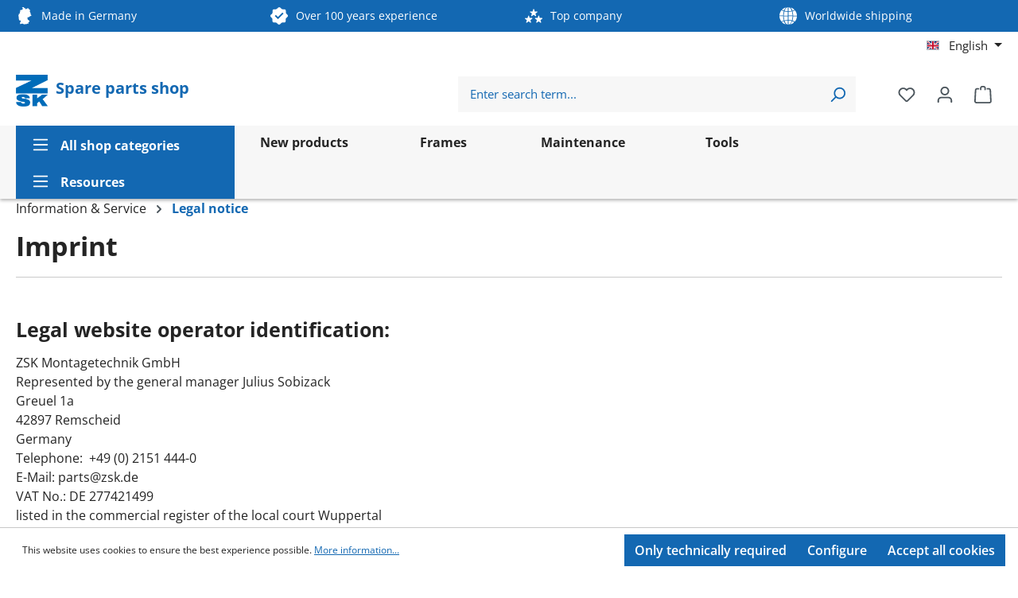

--- FILE ---
content_type: text/html; charset=UTF-8
request_url: https://parts.zsk.de/en/information-service/legal-notice
body_size: 21078
content:
<!DOCTYPE html>
<html lang="en-GB"
      itemscope="itemscope"
      itemtype="https://schema.org/WebPage">


    
                            
    <head>
                        <!-- Google Tag Manager -->
        <script>(function(w,d,s,l,i){w[l]=w[l]||[];w[l].push({'gtm.start':
                    new Date().getTime(),event:'gtm.js'});var f=d.getElementsByTagName(s)[0],
                j=d.createElement(s),dl=l!='dataLayer'?'&l='+l:'';j.async=true;j.src=
                'https://www.googletagmanager.com/gtm.js?id='+i+dl;f.parentNode.insertBefore(j,f);
            })(window,document,'script','dataLayer','GTM-PLKXHGB');</script>
        <!-- End Google Tag Manager -->
                                    <meta charset="utf-8">
            
                            <meta name="viewport"
                      content="width=device-width, initial-scale=1, shrink-to-fit=no">
            
                            <meta name="author"
                      content="ZSK STICKMASCHINEN">
                <meta name="robots"
                      content="index,follow">
                <meta name="revisit-after"
                      content="15 days">
                <meta name="keywords"
                      content="">
                <meta name="description"
                      content="In our B2B spare parts shop you will find everything you need to expand, maintain, service or repair your ZSK embroidery machine.">
            
                                                <meta property="og:url"
                          content="https://parts.zsk.de/en/information-service/legal-notice">
                    <meta property="og:type"
                          content="website">
                    <meta property="og:site_name"
                          content="ZSK Onlineshop">
                    <meta property="og:title"
                          content="Legal notice | ZSK Shop spare parts">
                    <meta property="og:description"
                          content="In our B2B spare parts shop you will find everything you need to expand, maintain, service or repair your ZSK embroidery machine.">
                    <meta property="og:image"
                          content="https://parts.zsk.de/media/6a/50/9f/1688989906/zsk-logo-blau_hd.png?ts=1688989906">

                    <meta name="twitter:card"
                          content="summary">
                    <meta name="twitter:site"
                          content="ZSK Onlineshop">
                    <meta name="twitter:title"
                          content="Legal notice | ZSK Shop spare parts">
                    <meta name="twitter:description"
                          content="In our B2B spare parts shop you will find everything you need to expand, maintain, service or repair your ZSK embroidery machine.">
                    <meta name="twitter:image"
                          content="https://parts.zsk.de/media/6a/50/9f/1688989906/zsk-logo-blau_hd.png?ts=1688989906">
                            
                            <meta itemprop="copyrightHolder"
                      content="ZSK Onlineshop">
                <meta itemprop="copyrightYear"
                      content="">
                <meta itemprop="isFamilyFriendly"
                      content="true">
                <meta itemprop="image"
                      content="https://parts.zsk.de/media/6a/50/9f/1688989906/zsk-logo-blau_hd.png?ts=1688989906">
            
                                            <meta name="theme-color"
                      content="#fff">
                            
                                                <link rel="alternate" hreflang="en-GB" href="https://parts.zsk.de/en/information-service/legal-notice">
                                    <link rel="alternate" hreflang="x-default" href="https://parts.zsk.de/de/information-service/impressum">
                                    <link rel="alternate" hreflang="de-DE" href="https://parts.zsk.de/de/information-service/impressum">
                                    

                    <link rel="shortcut icon"
                  href="https://parts.zsk.de/media/6a/50/9f/1688989906/zsk-logo-blau_hd.png?ts=1688989906">
        
                            
                                    <link rel="canonical" href="https://parts.zsk.de/en/information-service/legal-notice">
                    
                    <title itemprop="name">Legal notice | ZSK Shop spare parts</title>
        
                                                                                <link rel="stylesheet"
                      href="https://parts.zsk.de/theme/f2e1a5e48e619b502dda00c42985384f/css/all.css?1767779516">
                                    

    
            <link rel="stylesheet" href="https://parts.zsk.de/bundles/moorlfoundation/storefront/css/animate.css?1758120429">
    
    
            <script type="application/javascript">window.moorlAnimationZIndex = "9000";</script>
    
            <style>
            :root {
                --moorl-advanced-search-width: 600px;
            }
        </style>
    

                
                    
    <script>
        window.features = {"V6_5_0_0":true,"v6.5.0.0":true,"V6_6_0_0":true,"v6.6.0.0":true,"V6_7_0_0":false,"v6.7.0.0":false,"ADDRESS_SELECTION_REWORK":false,"address.selection.rework":false,"DISABLE_VUE_COMPAT":false,"disable.vue.compat":false,"ACCESSIBILITY_TWEAKS":false,"accessibility.tweaks":false,"ADMIN_VITE":false,"admin.vite":false,"TELEMETRY_METRICS":false,"telemetry.metrics":false,"PERFORMANCE_TWEAKS":false,"performance.tweaks":false,"CACHE_REWORK":false,"cache.rework":false,"PAYPAL_SETTINGS_TWEAKS":false,"paypal.settings.tweaks":false};
    </script>
        
                
                
                                        
            <script>
                                    window.gtagActive = true;
                    window.gtagURL = 'https://www.googletagmanager.com/gtag/js?id=G-RJL6ZCMKXF';
                    window.controllerName = 'navigation';
                    window.actionName = 'index';
                    window.trackOrders = '1';
                    window.gtagTrackingId = 'G-RJL6ZCMKXF';
                    window.dataLayer = window.dataLayer || [];
                    window.gtagConfig = {
                        'anonymize_ip': '1',
                        'cookie_domain': 'none',
                        'cookie_prefix': '_swag_ga',
                    };

                    function gtag() { dataLayer.push(arguments); }
                            </script>
            
                <script>
            window.dataLayer = window.dataLayer || [];
            function gtag() { dataLayer.push(arguments); }

            (() => {
                const analyticsStorageEnabled = document.cookie.split(';').some((item) => item.trim().includes('google-analytics-enabled=1'));
                const adsEnabled = document.cookie.split(';').some((item) => item.trim().includes('google-ads-enabled=1'));

                // Always set a default consent for consent mode v2
                gtag('consent', 'default', {
                    'ad_user_data': adsEnabled ? 'granted' : 'denied',
                    'ad_storage': adsEnabled ? 'granted' : 'denied',
                    'ad_personalization': adsEnabled ? 'granted' : 'denied',
                    'analytics_storage': analyticsStorageEnabled ? 'granted' : 'denied'
                });
            })();
        </script>
    
        


                            
            
                
                                    <script>
                    window.useDefaultCookieConsent = true;
                </script>
                    
                                <script>
                window.activeNavigationId = 'cb25b4e2c88c40d7ab7538660fc8264d';
                window.router = {
                    'frontend.cart.offcanvas': '/en/checkout/offcanvas',
                    'frontend.cookie.offcanvas': '/en/cookie/offcanvas',
                    'frontend.checkout.finish.page': '/en/checkout/finish',
                    'frontend.checkout.info': '/en/widgets/checkout/info',
                    'frontend.menu.offcanvas': '/en/widgets/menu/offcanvas',
                    'frontend.cms.page': '/en/widgets/cms',
                    'frontend.cms.navigation.page': '/en/widgets/cms/navigation',
                    'frontend.account.addressbook': '/en/widgets/account/address-book',
                    'frontend.country.country-data': '/en/country/country-state-data',
                    'frontend.app-system.generate-token': '/en/app-system/Placeholder/generate-token',
                    };
                window.salesChannelId = 'e235d221b857481b9a03fae383fe1ccf';
            </script>
        
                                <script>
                
                window.breakpoints = {"xs":0,"sm":576,"md":768,"lg":992,"xl":1200,"xxl":1400};
            </script>
        
                                    <script>
                    window.customerLoggedInState = 0;

                    window.wishlistEnabled = 1;
                </script>
                    
                        
                            <script>
                window.themeAssetsPublicPath = 'https://parts.zsk.de/theme/1b674ccf521942cd94b2790d8824f4c2/assets/';
            </script>
        
                        
    <script>
        window.validationMessages = {"required":"Input should not be empty.","email":"Invalid email address. Email addresses must use the format \"user@example.com\".","confirmation":"Confirmation field does not match.","minLength":"This input is too short"};
    </script>
        
                                                            <script>
                        window.themeJsPublicPath = 'https://parts.zsk.de/theme/f2e1a5e48e619b502dda00c42985384f/js/';
                    </script>
                                            <script type="text/javascript" src="https://parts.zsk.de/theme/f2e1a5e48e619b502dda00c42985384f/js/storefront/storefront.js?1767779516" defer></script>
                                            <script type="text/javascript" src="https://parts.zsk.de/theme/f2e1a5e48e619b502dda00c42985384f/js/esy-hero-slider/esy-hero-slider.js?1767779516" defer></script>
                                            <script type="text/javascript" src="https://parts.zsk.de/theme/f2e1a5e48e619b502dda00c42985384f/js/acris-product-downloads-c-s/acris-product-downloads-c-s.js?1767779516" defer></script>
                                            <script type="text/javascript" src="https://parts.zsk.de/theme/f2e1a5e48e619b502dda00c42985384f/js/swag-pay-pal/swag-pay-pal.js?1767779516" defer></script>
                                            <script type="text/javascript" src="https://parts.zsk.de/theme/f2e1a5e48e619b502dda00c42985384f/js/moorl-foundation/moorl-foundation.js?1767779516" defer></script>
                                            <script type="text/javascript" src="https://parts.zsk.de/theme/f2e1a5e48e619b502dda00c42985384f/js/moorl-customer-accounts/moorl-customer-accounts.js?1767779516" defer></script>
                                            <script type="text/javascript" src="https://parts.zsk.de/theme/f2e1a5e48e619b502dda00c42985384f/js/solid-product-videos/solid-product-videos.js?1767779516" defer></script>
                                            <script type="text/javascript" src="https://parts.zsk.de/theme/f2e1a5e48e619b502dda00c42985384f/js/r-h-web-cms-elements/r-h-web-cms-elements.js?1767779516" defer></script>
                                            <script type="text/javascript" src="https://parts.zsk.de/theme/f2e1a5e48e619b502dda00c42985384f/js/swag-amazon-pay/swag-amazon-pay.js?1767779516" defer></script>
                                            <script type="text/javascript" src="https://parts.zsk.de/theme/f2e1a5e48e619b502dda00c42985384f/js/shop-studio-blog/shop-studio-blog.js?1767779516" defer></script>
                                            <script type="text/javascript" src="https://parts.zsk.de/theme/f2e1a5e48e619b502dda00c42985384f/js/bgpem-esy-g-translate/bgpem-esy-g-translate.js?1767779516" defer></script>
                                            <script type="text/javascript" src="https://parts.zsk.de/theme/f2e1a5e48e619b502dda00c42985384f/js/neti-next-free-delivery/neti-next-free-delivery.js?1767779516" defer></script>
                                            <script type="text/javascript" src="https://parts.zsk.de/theme/f2e1a5e48e619b502dda00c42985384f/js/bgpem-esy-info-modal/bgpem-esy-info-modal.js?1767779516" defer></script>
                                                        

    
    
        </head>

    <body class="is-ctl-navigation is-act-index">

            
                
    
    
            <div id="page-top" class="skip-to-content bg-primary-subtle text-primary-emphasis overflow-hidden" tabindex="-1">
            <div class="container skip-to-content-container d-flex justify-content-center visually-hidden-focusable">
                                                                                        <a href="#content-main" class="skip-to-content-link d-inline-flex text-decoration-underline m-1 p-2 fw-bold gap-2">
                                Skip to main content
                            </a>
                                            
                                                                        <a href="#header-main-search-input" class="skip-to-content-link d-inline-flex text-decoration-underline m-1 p-2 fw-bold gap-2 d-none d-sm-block">
                                Skip to search
                            </a>
                                            
                                                                        <a href="#main-navigation-menu" class="skip-to-content-link d-inline-flex text-decoration-underline m-1 p-2 fw-bold gap-2 d-none d-lg-block">
                                Skip to main navigation
                            </a>
                                                                        </div>
        </div>
        
                                <noscript class="noscript-main">
                
    <div role="alert"
         aria-live="polite"
                  class="alert alert-info alert-has-icon">
                                                                                            
                
    <span
        class="icon icon-info" >
                                <svg xmlns="http://www.w3.org/2000/svg" xmlns:xlink="http://www.w3.org/1999/xlink" width="24" height="24" viewBox="0 0 24 24"><defs><path d="M12 7c.5523 0 1 .4477 1 1s-.4477 1-1 1-1-.4477-1-1 .4477-1 1-1zm1 9c0 .5523-.4477 1-1 1s-1-.4477-1-1v-5c0-.5523.4477-1 1-1s1 .4477 1 1v5zm11-4c0 6.6274-5.3726 12-12 12S0 18.6274 0 12 5.3726 0 12 0s12 5.3726 12 12zM12 2C6.4772 2 2 6.4772 2 12s4.4772 10 10 10 10-4.4772 10-10S17.5228 2 12 2z" id="icons-default-info" /></defs><use xlink:href="#icons-default-info" fill="#758CA3" fill-rule="evenodd" /></svg>
            </span>
                                                    
                    <div class="alert-content-container">
                                                    
                                                        <div class="alert-content">                                                    To be able to use the full range of Shopware 6, we recommend activating Javascript in your browser.
                                                                </div>                
                                                                </div>
            </div>
            </noscript>
        

                <!-- Google Tag Manager (noscript) -->
        <noscript>
            <iframe src="https://www.googletagmanager.com/ns.html?id=GTM-PLKXHGB"
                    height="0" width="0" style="display:none;visibility:hidden"></iframe>
        </noscript>
        <!-- End Google Tag Manager (noscript) -->
    
                                    <header class="header-main">
        <div class="new-top-bar d-none d-lg-block">
            <div class="container zsk-nav">
                <div class="row justify-content-end">
                    <div class="col-3">
                            
    
    <span
        class="icon icon-germany icon-md icon-#fff icon-header1" style="color: #fff">
                                <?xml version="1.0" encoding="utf-8"?>
<!-- Generator: Adobe Illustrator 27.5.0, SVG Export Plug-In . SVG Version: 6.00 Build 0)  -->
<svg version="1.1" id="Ebene_1" xmlns="http://www.w3.org/2000/svg" xmlns:xlink="http://www.w3.org/1999/xlink" x="0px" y="0px"
	 width="16.6px" height="22px" viewBox="0 0 16.6 22" style="enable-background:new 0 0 16.6 22;" xml:space="preserve">
<style type="text/css">
	.st0{fill:#FFFFFF;}
</style>
<path transform="translate(-1124 -1124)" class="st0" d="M1126.3,1140.7c0.3,0.1,0.5,0.2,0.8,0.2c0.6,0.1,0.8-0.1,0.4,0.6
	c-0.1,0.1-0.1,0.2-0.2,0.3c-0.1,0.9-0.5,0.8-0.7,1.4c-0.1,0.2,0,0.4,0,0.6c0,0.4-0.3,1,0,1.3c0.4,0.6,1.7-0.4,2.2-0.4
	c0.3,0,2,0.3,2.1,0.4c0.5,0.4,0.6,1.1,1.1,0.5c0.7-1.1,1.1,0.1,1.8-0.1c1.5-0.4,1.7-1.3,3.1-0.4c0.5,0.4-0.2-1.5-0.1-1.5
	c0-0.3,0.4-0.4,0.7-0.6c0.6-0.5,0.1-0.7,0.9-1.1c0.1,0,0.1-0.1,0.1-0.2c0-0.4-1-1.2-1.3-1.5c-0.6-0.5-1.2-0.3-1.1-1.2
	c0-0.3,0-0.6-0.2-0.8c-0.2-0.2-1.2-1-0.3-0.7c0.3,0.1,0.5-0.1,0.7-0.3c0.6-0.8,0.7-0.6,1.5-0.8c0.5-0.3,1.1-0.6,1.4-1.2
	c0.1-0.1,0.1-0.1,0.2-0.2c0.3,0,0.6,0.5,1.1,0c0.2-0.2,0.2-0.4,0.2-0.5c0.1-0.7-0.9-1-1-1.8c0-0.4,0.1-0.8,0-1.2
	c-0.5-0.8-0.3-0.7-0.4-1.2c-0.1-0.2-0.3-0.4-0.5-0.5c-0.4-0.4,0.3-0.9,0.3-1.5c0-1.2-0.5-1-1.2-1.6c-0.6-0.5,0-0.9-1-1.1
	c-0.4-0.2-0.7-0.3-1-0.2c-0.3,0.1-0.8,0.5-1.2,0.6c-0.3,0.1-0.4,0.4-0.7,0.5c-0.3,0.2-0.7,0.1-0.7-0.1c0-0.2,0.3-0.6,0-1
	c-0.1-0.2-0.7,0.2-0.9,0c-1-0.3-0.8-0.3-0.9-0.9c-0.1-0.5-0.2-0.4-0.6-0.5c-0.6-0.1-1.4-0.3-1.6-0.3c-0.2,0-0.2,0.2-0.2,0.5
	c0,0.6,0.7,0.5,0.9,0.8c0,0,0,0.1,0,0.2c-0.1,0.1-0.3,0.3-0.3,0.4c-0.1,0.2,0.1,0.7,0.1,1c0,0.3-0.5,0.2-0.7,0.5
	c-0.1,0.1-0.2,0.3-0.3,0.4c0,0-0.5,0-0.6,0c-0.5,0.1-1.6,0.2-1.9,0.6c0,0.2,0.5,0.5,0.5,0.7c-0.3,1.9-0.4,1.4-0.8,1.6
	c-0.1,0.1,0,0.1,0.1,0.2c0.4,0.4,0.4,0.4,0.1,1.1c-0.5,0.9-0.8,0.5-1.4,0.8c-0.1,0,0.1,0.5,0.1,0.7c0.3,0.7-0.7,1.2-0.5,2
	c0.1,0.8,0.2,0.7,0.6,1c0.1,0.1,0.2,0.2,0.2,0.4c-0.1,0.4-0.9,0.7-0.6,1.2c0.2,0.2,0.5,0.4,0.6,0.6c0.1,0.4-0.4,0.6-0.3,0.9
	c0,0.2,0.4,0.7,0.6,1c0.1,0.1,0.1,0.2,0.2,0.2C1125.5,1140.8,1126.2,1140.7,1126.3,1140.7L1126.3,1140.7z"/>
</svg>

            </span>
                        Made in Germany
                    </div>
                    <div class="col-3">
                            
    
    <span
        class="icon icon-erfahrung icon-md icon-#fff icon-header2" style="color: #fff">
                                <?xml version="1.0" encoding="utf-8"?>
<!-- Generator: Adobe Illustrator 27.5.0, SVG Export Plug-In . SVG Version: 6.00 Build 0)  -->
<svg version="1.1" id="Capa_1" xmlns="http://www.w3.org/2000/svg" xmlns:xlink="http://www.w3.org/1999/xlink" x="0px" y="0px"
	 width="22px" height="22px" viewBox="0 0 22 22" style="enable-background:new 0 0 22 22;" xml:space="preserve">
<style type="text/css">
	.st0{fill:#FFFFFF;}
</style>
<g>
	<path class="st0" d="M21.5,9.7L20,8.2c-0.4-0.4-0.6-1.1-0.6-1.6V4.5c0-1-0.8-1.8-1.8-1.8h-2.1c-0.5,0-1.2-0.3-1.6-0.6l-1.5-1.5
		c-0.7-0.7-1.9-0.7-2.6,0L8.2,2C7.8,2.4,7.1,2.7,6.6,2.7H4.5c-1,0-1.8,0.8-1.8,1.8v2.1c0,0.5-0.3,1.2-0.6,1.6L0.5,9.7
		c-0.7,0.7-0.7,1.9,0,2.6L2,13.8c0.4,0.4,0.6,1.1,0.6,1.6v2.1c0,1,0.8,1.8,1.8,1.8h2.1c0.5,0,1.2,0.3,1.6,0.6l1.5,1.5
		c0.7,0.7,1.9,0.7,2.6,0l1.5-1.5c0.4-0.4,1.1-0.6,1.6-0.6h2.1c1,0,1.8-0.8,1.8-1.8v-2.1c0-0.5,0.3-1.2,0.6-1.6l1.5-1.5
		C22.2,11.6,22.2,10.4,21.5,9.7z M9.5,15.1l-4-4l1.3-1.3l2.7,2.7l5.7-5.7l1.3,1.3L9.5,15.1z"/>
</g>
</svg>

            </span>
                        Over 100 years experience
                    </div>
                    <div class="col-3">
                                                <span class="icon icon-worldwide icon-md icon-#fff icon-header4">
                        <?xml version="1.0" encoding="utf-8"?>
                        <!-- Generator: Adobe Illustrator 27.5.0, SVG Export Plug-In . SVG Version: 6.00 Build 0)  -->
                        <svg version="1.1" id="Ebene_1" xmlns="http://www.w3.org/2000/svg" xmlns:xlink="http://www.w3.org/1999/xlink" x="0px" y="0px"
                        	 width="27.9px" height="22px" viewBox="0 0 27.9 22" style="enable-background:new 0 0 27.9 22;" xml:space="preserve">
                        <style type="text/css">
                        	.st0{fill:#FFFFFF!important;}
                        </style>
                        <path class="st0" d="M14.6,0.5l1.1,3.4h3.6c0.4,0,0.7,0.3,0.7,0.7c0,0.2-0.1,0.4-0.3,0.6l-2.9,2l1.1,3.4c0.1,0.4-0.1,0.7-0.5,0.8
                        	c-0.2,0.1-0.5,0-0.6-0.1L14,9.2l-2.9,2.1c-0.3,0.2-0.7,0.2-0.9-0.2c-0.1-0.2-0.2-0.4-0.1-0.6l1.1-3.4l-3-2C8,4.9,7.9,4.5,8.1,4.2
                        	C8.2,4,8.4,3.9,8.6,3.9h3.6l1.1-3.4c0.1-0.4,0.5-0.6,0.8-0.5C14.4,0.1,14.6,0.3,14.6,0.5L14.6,0.5z"/>
                        <path class="st0" d="M6.5,10.9l1.1,3.4h3.6c0.4,0,0.7,0.3,0.7,0.7c0,0.2-0.1,0.4-0.3,0.6l-2.9,2.1l1.1,3.4c0.1,0.4-0.1,0.7-0.5,0.8
                        	c-0.2,0-0.4,0-0.6-0.1L6,19.7l-2.9,2.1C2.8,22,2.3,22,2.1,21.7C2,21.5,2,21.3,2,21.1l1.1-3.4l-2.9-2.1c-0.3-0.2-0.4-0.7-0.2-0.9
                        	c0.1-0.2,0.3-0.3,0.6-0.3h3.6l1.1-3.4c0.1-0.4,0.5-0.6,0.8-0.5C6.3,10.6,6.5,10.7,6.5,10.9L6.5,10.9z"/>
                        <path class="st0" d="M22.6,10.9l1.1,3.4h3.6c0.4,0,0.7,0.3,0.7,0.7c0,0.2-0.1,0.4-0.3,0.6l-2.9,2.1l1.1,3.4c0.1,0.4-0.1,0.7-0.5,0.8
                        	c-0.2,0.1-0.5,0-0.6-0.1L22,19.7l-2.9,2.1c-0.3,0.2-0.7,0.2-0.9-0.2c-0.1-0.2-0.2-0.4-0.1-0.6l1.1-3.4l-2.9-2.1
                        	c-0.3-0.2-0.4-0.7-0.2-0.9c0.1-0.2,0.3-0.3,0.6-0.3h3.6l1.1-3.4c0.1-0.4,0.5-0.6,0.8-0.5C22.4,10.6,22.6,10.7,22.6,10.9L22.6,10.9z"
                        	/>
                        </svg>


                        </span>
                        Top company
                    </div>
                    <div class="col-3">
                                                <span class="icon icon-worldwide icon-md icon-#fff icon-header4">
                        <?xml version="1.0" encoding="utf-8"?>
                        <!-- Generator: Adobe Illustrator 27.5.0, SVG Export Plug-In . SVG Version: 6.00 Build 0)  -->
                        <svg version="1.1" id="Ebene_1" xmlns="http://www.w3.org/2000/svg" xmlns:xlink="http://www.w3.org/1999/xlink" x="0px" y="0px"
                        	 width="22px" height="22px" viewBox="0 0 22 22" style="enable-background:new 0 0 22 22;" xml:space="preserve">
                        <style type="text/css">
                        	.st0{fill:#FFFFFF!important;}
                        </style>
                        <path class="st0" d="M11.4,22c1.7-0.2,3.2-2,4.1-4.6c-1.3-0.3-2.7-0.5-4.1-0.5V22z M14.1,21.6c0.1,0,0.2-0.1,0.3-0.1
                        	c0.1,0,0.2-0.1,0.2-0.1c0.1,0,0.2-0.1,0.3-0.1c0.1,0,0.2-0.1,0.2-0.1c0.1,0,0.2-0.1,0.3-0.1c0.1,0,0.2-0.1,0.2-0.1
                        	c0.1,0,0.2-0.1,0.3-0.1c0.1,0,0.2-0.1,0.2-0.1c0.1,0,0.2-0.1,0.3-0.1c0.1,0,0.2-0.1,0.2-0.1c0.1-0.1,0.2-0.1,0.3-0.2
                        	c0.1,0,0.2-0.1,0.2-0.1c0.1-0.1,0.2-0.1,0.2-0.2c0.1-0.1,0.1-0.1,0.2-0.2c0.1-0.1,0.2-0.1,0.2-0.2c0.1-0.1,0.1-0.1,0.2-0.2
                        	c0.1-0.1,0.2-0.1,0.2-0.2c0.1-0.1,0.1-0.1,0.2-0.2c0.1-0.1,0.1-0.1,0.2-0.2c0.1-0.1,0.1-0.1,0.2-0.2c0,0,0,0,0,0
                        	c-0.9-0.4-1.8-0.8-2.7-1c-0.5,1.6-1.4,3-2.5,4.1c0,0,0.1,0,0.1,0C13.9,21.6,14,21.6,14.1,21.6z M22,11.4h-4.7c0,1.8-0.3,3.7-0.8,5.5
                        	c1,0.3,2,0.7,3,1.2C21.1,16.2,22,13.8,22,11.4z M11.4,10.6h5.1c0-1.8-0.3-3.5-0.8-5.3c-1.4,0.3-2.9,0.5-4.3,0.5V10.6z M11.4,0v5.1
                        	c1.4,0,2.7-0.2,4.1-0.5C14.6,2,13.1,0.2,11.4,0z M11.4,16.1c1.5,0,2.9,0.2,4.3,0.5c0.5-1.7,0.8-3.5,0.8-5.3h-5.1V16.1z M19.5,4
                        	c-0.9,0.5-2,0.9-3,1.2c0.5,1.8,0.8,3.6,0.8,5.5H22C22,8.2,21.1,5.8,19.5,4z M19,3.4C19,3.4,19,3.3,19,3.4c-0.1-0.1-0.2-0.2-0.2-0.2
                        	c-0.1-0.1-0.1-0.1-0.2-0.2c-0.1-0.1-0.1-0.1-0.2-0.2c-0.1-0.1-0.2-0.1-0.2-0.2C18,2.5,18,2.4,17.9,2.4c-0.1-0.1-0.2-0.1-0.2-0.2
                        	c-0.1-0.1-0.1-0.1-0.2-0.2c-0.1-0.1-0.2-0.1-0.2-0.2c-0.1,0-0.1-0.1-0.2-0.1c-0.1-0.1-0.2-0.1-0.3-0.2c-0.1,0-0.2-0.1-0.2-0.1
                        	c-0.1-0.1-0.2-0.1-0.3-0.1c-0.1,0-0.2-0.1-0.2-0.1c-0.1,0-0.2-0.1-0.3-0.1c-0.1,0-0.2-0.1-0.2-0.1c-0.1,0-0.2-0.1-0.3-0.1
                        	c-0.1,0-0.2-0.1-0.2-0.1c-0.1,0-0.2-0.1-0.3-0.1c-0.1,0-0.2-0.1-0.2-0.1c-0.1,0-0.2-0.1-0.3-0.1c-0.1,0-0.2,0-0.2-0.1
                        	c0,0-0.1,0-0.1,0c1.2,1.1,2,2.5,2.5,4.1C17.2,4.2,18.1,3.8,19,3.4z M0,10.6h4.7c0-1.8,0.3-3.7,0.8-5.5c-1-0.3-2-0.7-3-1.2
                        	C1,5.8,0.1,8.2,0,10.6z M10.6,22v-5.1c-1.4,0-2.7,0.2-4.1,0.5C7.5,20,8.9,21.8,10.6,22z M10.6,11.4H5.5c0,1.8,0.3,3.5,0.8,5.3
                        	c1.4-0.3,2.9-0.5,4.3-0.5V11.4z M10.6,0C8.9,0.2,7.5,2,6.5,4.6c1.3,0.3,2.7,0.5,4.1,0.5V0z M10.6,5.9c-1.5,0-2.9-0.2-4.3-0.5
                        	c-0.5,1.7-0.8,3.5-0.8,5.3h5.1V5.9z M8.3,0.3C8.2,0.3,8.2,0.3,8.3,0.3C8.1,0.4,8,0.4,7.9,0.4c-0.1,0-0.2,0.1-0.3,0.1
                        	c-0.1,0-0.2,0.1-0.2,0.1c-0.1,0-0.2,0.1-0.3,0.1C7,0.7,6.9,0.8,6.9,0.8c-0.1,0-0.2,0.1-0.3,0.1C6.5,0.9,6.4,1,6.3,1
                        	c-0.1,0-0.2,0.1-0.3,0.1C6,1.2,5.9,1.2,5.8,1.3c-0.1,0-0.2,0.1-0.3,0.1c-0.1,0-0.2,0.1-0.2,0.1C5.2,1.6,5.2,1.7,5.1,1.7
                        	C5,1.8,4.9,1.8,4.9,1.9C4.8,1.9,4.7,2,4.6,2C4.5,2.1,4.5,2.1,4.4,2.2C4.3,2.2,4.2,2.3,4.1,2.4C4.1,2.4,4,2.5,3.9,2.5
                        	C3.9,2.6,3.8,2.7,3.7,2.7C3.6,2.8,3.6,2.9,3.5,2.9C3.4,3,3.4,3.1,3.3,3.1C3.2,3.2,3.2,3.3,3.1,3.3c0,0,0,0,0,0
                        	c0.9,0.4,1.8,0.8,2.7,1C6.2,2.9,7.1,1.5,8.3,0.3z M3.3,18.9c0.1,0.1,0.1,0.1,0.2,0.2c0.1,0.1,0.1,0.1,0.2,0.2
                        	c0.1,0.1,0.2,0.1,0.2,0.2c0.1,0.1,0.1,0.1,0.2,0.2c0.1,0.1,0.2,0.1,0.2,0.2c0.1,0.1,0.1,0.1,0.2,0.2c0.1,0.1,0.2,0.1,0.2,0.2
                        	c0.1,0,0.1,0.1,0.2,0.1c0.1,0.1,0.2,0.1,0.3,0.2c0.1,0,0.2,0.1,0.2,0.1c0.1,0.1,0.2,0.1,0.3,0.1c0.1,0,0.2,0.1,0.2,0.1
                        	c0.1,0,0.2,0.1,0.3,0.1c0.1,0,0.2,0.1,0.2,0.1c0.1,0,0.2,0.1,0.3,0.1c0.1,0,0.2,0.1,0.2,0.1c0.1,0,0.2,0.1,0.3,0.1
                        	c0.1,0,0.2,0.1,0.2,0.1c0.1,0,0.2,0.1,0.3,0.1c0.1,0,0.2,0,0.2,0.1c0,0,0.1,0,0.1,0c-1.2-1.1-2-2.5-2.5-4.1c-0.9,0.2-1.8,0.6-2.7,1
                        	c0,0,0,0,0,0C3.2,18.7,3.2,18.8,3.3,18.9z M2.5,18c0.9-0.5,2-0.9,3-1.2c-0.5-1.8-0.8-3.6-0.8-5.5H0C0.1,13.8,1,16.2,2.5,18z"/>
                        </svg>

                        </span>
                        Worldwide shipping
                    </div>
                </div>
            </div>
        </div>


                        
    <div class="top-bar d-none d-lg-block">
        <div class="container">
            <nav class="top-bar-nav">
                                                            
                
            <div class="top-bar-nav-item top-bar-language">
                            <form method="post"
                      action="/en/checkout/language"
                      class="language-form"
                      data-form-auto-submit="true">
                                                    
        
        <div class="notranslate languages-menu dropdown">
            <button class="btn dropdown-toggle top-bar-nav-btn"
                    type="button"
                    id="languagesDropdown-top-bar"
                    data-bs-toggle="dropdown"
                    aria-haspopup="true"
                    aria-expanded="false"
                    aria-label="Change language (English is the current language)">
                                    <span aria-hidden="true"
                          class="top-bar-list-icon language-flag country-gb language-en"></span>
                                                <span class="top-bar-nav-text">
                                            English
                                    </span>
            </button>

                            <ul class="top-bar-list dropdown-menu dropdown-menu-end"
                    aria-label="Available languages">
                                            
                                                                        <li class="top-bar-list-item dropdown-item">
                                                                                                                            
                                                                                                    <label class="top-bar-list-label"
                                           for="top-bar-2fbb5fe2e29a4d70aa5854ce7ce3e20b">
                                        <input id="top-bar-2fbb5fe2e29a4d70aa5854ce7ce3e20b"
                                               class="top-bar-list-radio"
                                               value="2fbb5fe2e29a4d70aa5854ce7ce3e20b"
                                               name="languageId"
                                               type="radio"
                                                >
                                        <span aria-hidden="true"
                                              class="top-bar-list-icon language-flag country-de language-de"></span>
                                        Deutsch
                                    </label>

                                

                                                                                    </li>
                                            
                                                                        <li class="top-bar-list-item dropdown-item item-checked active">
                                                                                                                            
                                                                                                    <label class="top-bar-list-label"
                                           for="top-bar-15afd61ccb3c450fb886695e9626b307">
                                        <input id="top-bar-15afd61ccb3c450fb886695e9626b307"
                                               class="top-bar-list-radio"
                                               value="15afd61ccb3c450fb886695e9626b307"
                                               name="languageId"
                                               type="radio"
                                                 checked>
                                        <span aria-hidden="true"
                                              class="top-bar-list-icon language-flag country-gb language-en"></span>
                                        English
                                    </label>

                                

                                                                                    </li>
                    
                        
    <li class="top-bar-list-item dropdown-item">
        
                                        <button type="button"
                        data-ajax-modal="true"
                        data-url="https://parts.zsk.de/en/esy/translate/country-list"
                        title="More"
                        class="esy-gt-dropdown-btn esy-gt-dropdown-open-languages-btn">
                    <img src="https://parts.zsk.de/bundles/bgpemesygtranslate/icons/world.svg?1758120429"
                         alt="More"
                         aria-hidden="true" class="esy-gt-icon esy-gt-icon-base">
                    More
                </button>
                        </li>

                                    </ul>
                    </div>

        <input name="redirectTo" type="hidden" value="frontend.navigation.page">

                    <input name="redirectParameters[_httpCache]" type="hidden" value="1">
                    <input name="redirectParameters[navigationId]" type="hidden" value="cb25b4e2c88c40d7ab7538660fc8264d">
        
                    </form>
                    </div>
                        
                
                                            </nav>
        </div>
    </div>
        
                                            <div class="container">
                                    
            <div class="row align-items-center header-row">
                            <div class="col-12 col-lg-auto header-logo-col pb-sm-2 my-3 m-lg-0">
                        <div class="header-logo-main">
                    <p class="header-logo-main-link">
                                    <picture class="header-logo-picture">
                                                                                
                                                                            
                                                                                    <a href="/en/"
                                   title="Go to homepage">
                                    <img src="https://parts.zsk.de/media/6a/50/9f/1688989906/zsk-logo-blau_hd.png?ts=1688989906"
                                         alt="Go to homepage"
                                         class="img-fluid header-logo-main-img"
                                         width="40" height="40"/>
                                </a><span class="h5 text-primary ml-4" style="margin-left: 6px;">
                                    Spare parts shop
                                </span>
                                                                        </picture>
                            </p>
            </div>
                </div>
            
                            <div class="col-12 order-2 col-sm order-sm-1 header-search-col">
                    <div class="row">
                        <div class="col-sm-auto d-none d-sm-block d-lg-none">
                                                            <div class="nav-main-toggle">
                                                                            <button
                                            class="btn nav-main-toggle-btn header-actions-btn"
                                            type="button"
                                            data-off-canvas-menu="true"
                                            aria-label="Menu"
                                        >
                                                                                                
                
    <span
        class="icon icon-stack" >
                                <svg xmlns="http://www.w3.org/2000/svg" xmlns:xlink="http://www.w3.org/1999/xlink" width="24" height="24" viewBox="0 0 24 24"><defs><path d="M3 13c-.5523 0-1-.4477-1-1s.4477-1 1-1h18c.5523 0 1 .4477 1 1s-.4477 1-1 1H3zm0-7c-.5523 0-1-.4477-1-1s.4477-1 1-1h18c.5523 0 1 .4477 1 1s-.4477 1-1 1H3zm0 14c-.5523 0-1-.4477-1-1s.4477-1 1-1h18c.5523 0 1 .4477 1 1s-.4477 1-1 1H3z" id="icons-default-stack" /></defs><use xlink:href="#icons-default-stack" fill="#758CA3" fill-rule="evenodd" /></svg>
            </span>
                                                                                    </button>
                                                                    </div>
                                                    </div>
                        <div class="col">
                            
    <div class="collapse"
         id="searchCollapse">
        <div class="header-search my-2 m-sm-auto">
                            <form action="/en/search"
                      method="get"
                      data-search-widget="true"
                      data-search-widget-options="{&quot;searchWidgetMinChars&quot;:2}"
                      data-url="/en/suggest?search="
                      class="header-search-form">
                                            <div class="input-group">
                                                            <input
                                    type="search"
                                    id="header-main-search-input"
                                    name="search"
                                    class="form-control header-search-input"
                                    autocomplete="off"
                                    autocapitalize="off"
                                    placeholder="Enter search term..."
                                    aria-label="Enter search term..."
                                    role="combobox"
                                    aria-autocomplete="list"
                                    aria-controls="search-suggest-listbox"
                                    aria-expanded="false"
                                    aria-describedby="search-suggest-result-info"
                                    value="">
                            
                                                            <button type="submit"
                                        class="btn header-search-btn"
                                        aria-label="Search">
                                    <span class="header-search-icon">
                                            
                
    <span
        class="icon icon-search" >
                                <svg xmlns="http://www.w3.org/2000/svg" xmlns:xlink="http://www.w3.org/1999/xlink" width="24" height="24" viewBox="0 0 24 24"><defs><path d="M10.0944 16.3199 4.707 21.707c-.3905.3905-1.0237.3905-1.4142 0-.3905-.3905-.3905-1.0237 0-1.4142L8.68 14.9056C7.6271 13.551 7 11.8487 7 10c0-4.4183 3.5817-8 8-8s8 3.5817 8 8-3.5817 8-8 8c-1.8487 0-3.551-.627-4.9056-1.6801zM15 16c3.3137 0 6-2.6863 6-6s-2.6863-6-6-6-6 2.6863-6 6 2.6863 6 6 6z" id="icons-default-search" /></defs><use xlink:href="#icons-default-search" fill="#758CA3" fill-rule="evenodd" /></svg>
            </span>
                                    </span>
                                </button>
                            
                                                            <button class="btn header-close-btn js-search-close-btn d-none"
                                        type="button"
                                        aria-label="Close the dropdown search">
                                    <span class="header-close-icon">
                                            
                
    <span
        class="icon icon-x" >
                                <svg xmlns="http://www.w3.org/2000/svg" xmlns:xlink="http://www.w3.org/1999/xlink" width="24" height="24" viewBox="0 0 24 24"><defs><path d="m10.5858 12-7.293-7.2929c-.3904-.3905-.3904-1.0237 0-1.4142.3906-.3905 1.0238-.3905 1.4143 0L12 10.5858l7.2929-7.293c.3905-.3904 1.0237-.3904 1.4142 0 .3905.3906.3905 1.0238 0 1.4143L13.4142 12l7.293 7.2929c.3904.3905.3904 1.0237 0 1.4142-.3906.3905-1.0238.3905-1.4143 0L12 13.4142l-7.2929 7.293c-.3905.3904-1.0237.3904-1.4142 0-.3905-.3906-.3905-1.0238 0-1.4143L10.5858 12z" id="icons-default-x" /></defs><use xlink:href="#icons-default-x" fill="#758CA3" fill-rule="evenodd" /></svg>
            </span>
                                    </span>
                                </button>
                                                    </div>
                                    </form>
                    </div>
    </div>
                        </div>
                    </div>
                </div>
            
                            <div class="col-12 order-1 col-sm-auto order-sm-2 header-actions-col">
                    <div class="row g-0">
                                                        <div class="col d-sm-none">
                                <div class="menu-button">
                                                                            <button
                                            class="btn nav-main-toggle-btn header-actions-btn"
                                            type="button"
                                            data-off-canvas-menu="true"
                                            aria-label="Menu"
                                        >
                                                                                                
                
    <span
        class="icon icon-stack" >
                                <svg xmlns="http://www.w3.org/2000/svg" xmlns:xlink="http://www.w3.org/1999/xlink" width="24" height="24" viewBox="0 0 24 24"><defs><path d="M3 13c-.5523 0-1-.4477-1-1s.4477-1 1-1h18c.5523 0 1 .4477 1 1s-.4477 1-1 1H3zm0-7c-.5523 0-1-.4477-1-1s.4477-1 1-1h18c.5523 0 1 .4477 1 1s-.4477 1-1 1H3zm0 14c-.5523 0-1-.4477-1-1s.4477-1 1-1h18c.5523 0 1 .4477 1 1s-.4477 1-1 1H3z" id="icons-default-stack" /></defs><use xlink:href="#icons-default-stack" fill="#758CA3" fill-rule="evenodd" /></svg>
            </span>
                                                                                    </button>
                                                                    </div>
                            </div>
                        

        
                                                    <div class="col-auto d-sm-none">
                                <div class="search-toggle">
                                    <button class="btn header-actions-btn search-toggle-btn js-search-toggle-btn collapsed"
                                            type="button"
                                            data-bs-toggle="collapse"
                                            data-bs-target="#searchCollapse"
                                            aria-expanded="false"
                                            aria-controls="searchCollapse"
                                            aria-label="Search">
                                            
                
    <span
        class="icon icon-search" >
                                <svg xmlns="http://www.w3.org/2000/svg" xmlns:xlink="http://www.w3.org/1999/xlink" width="24" height="24" viewBox="0 0 24 24"><defs><path d="M10.0944 16.3199 4.707 21.707c-.3905.3905-1.0237.3905-1.4142 0-.3905-.3905-.3905-1.0237 0-1.4142L8.68 14.9056C7.6271 13.551 7 11.8487 7 10c0-4.4183 3.5817-8 8-8s8 3.5817 8 8-3.5817 8-8 8c-1.8487 0-3.551-.627-4.9056-1.6801zM15 16c3.3137 0 6-2.6863 6-6s-2.6863-6-6-6-6 2.6863-6 6 2.6863 6 6 6z" id="icons-default-search" /></defs><use xlink:href="#icons-default-search" fill="#758CA3" fill-rule="evenodd" /></svg>
            </span>
                                    </button>
                                </div>
                            </div>
                        
                                                                                    <div class="col-auto">
                                    <div class="header-wishlist">
                                        <a class="btn header-wishlist-btn header-actions-btn"
                                           href="/en/wishlist"
                                           title="Wishlist"
                                           aria-label="Wishlist">
                                                
            <span class="header-wishlist-icon">
                
                
    <span
        class="icon icon-heart" >
                                <svg xmlns="http://www.w3.org/2000/svg" xmlns:xlink="http://www.w3.org/1999/xlink" width="24" height="24" viewBox="0 0 24 24"><defs><path d="M20.0139 12.2998c1.8224-1.8224 1.8224-4.7772 0-6.5996-1.8225-1.8225-4.7772-1.8225-6.5997 0L12 7.1144l-1.4142-1.4142c-1.8225-1.8225-4.7772-1.8225-6.5997 0-1.8224 1.8224-1.8224 4.7772 0 6.5996l7.519 7.519a.7.7 0 0 0 .9899 0l7.5189-7.519zm1.4142 1.4142-7.519 7.519c-1.0543 1.0544-2.7639 1.0544-3.8183 0L2.572 13.714c-2.6035-2.6035-2.6035-6.8245 0-9.428 2.6035-2.6035 6.8246-2.6035 9.4281 0 2.6035-2.6035 6.8246-2.6035 9.428 0 2.6036 2.6035 2.6036 6.8245 0 9.428z" id="icons-default-heart" /></defs><use xlink:href="#icons-default-heart" fill="#758CA3" fill-rule="evenodd" /></svg>
            </span>
        </span>
    
    
    
    <span class="badge bg-primary header-wishlist-badge"
          id="wishlist-basket"
          data-wishlist-storage="true"
          data-wishlist-storage-options="{&quot;listPath&quot;:&quot;\/en\/wishlist\/list&quot;,&quot;mergePath&quot;:&quot;\/en\/wishlist\/merge&quot;,&quot;pageletPath&quot;:&quot;\/en\/wishlist\/merge\/pagelet&quot;}"
          data-wishlist-widget="true"
          data-wishlist-widget-options="{&quot;showCounter&quot;:true}"
    ></span>
                                        </a>
                                    </div>
                                </div>
                                                    
                        


                                                    <div class="col-auto">
                                <div class="account-menu">
                                        <div class="dropdown">
                    <button class="btn account-menu-btn header-actions-btn"
                    type="button"
                    id="accountWidget"
                    data-account-menu="true"
                    data-bs-toggle="dropdown"
                    aria-haspopup="true"
                    aria-expanded="false"
                    aria-label="Your account"
                    title="Your account">
                    
                
    <span
        class="icon icon-avatar" >
                                <svg xmlns="http://www.w3.org/2000/svg" xmlns:xlink="http://www.w3.org/1999/xlink" width="24" height="24" viewBox="0 0 24 24"><defs><path d="M12 3C9.7909 3 8 4.7909 8 7c0 2.2091 1.7909 4 4 4 2.2091 0 4-1.7909 4-4 0-2.2091-1.7909-4-4-4zm0-2c3.3137 0 6 2.6863 6 6s-2.6863 6-6 6-6-2.6863-6-6 2.6863-6 6-6zM4 22.099c0 .5523-.4477 1-1 1s-1-.4477-1-1V20c0-2.7614 2.2386-5 5-5h10.0007c2.7614 0 5 2.2386 5 5v2.099c0 .5523-.4477 1-1 1s-1-.4477-1-1V20c0-1.6569-1.3431-3-3-3H7c-1.6569 0-3 1.3431-3 3v2.099z" id="icons-default-avatar" /></defs><use xlink:href="#icons-default-avatar" fill="#758CA3" fill-rule="evenodd" /></svg>
            </span>
            </button>
        
                    <div class="dropdown-menu dropdown-menu-end account-menu-dropdown js-account-menu-dropdown"
                 aria-labelledby="accountWidget">
                

        
            <div class="offcanvas-header">
                            <button class="btn btn-secondary offcanvas-close js-offcanvas-close">
                                                
                
    <span
        class="icon icon-x icon-sm" >
                                <svg xmlns="http://www.w3.org/2000/svg" xmlns:xlink="http://www.w3.org/1999/xlink" width="24" height="24" viewBox="0 0 24 24"><defs><path d="m10.5858 12-7.293-7.2929c-.3904-.3905-.3904-1.0237 0-1.4142.3906-.3905 1.0238-.3905 1.4143 0L12 10.5858l7.2929-7.293c.3905-.3904 1.0237-.3904 1.4142 0 .3905.3906.3905 1.0238 0 1.4143L13.4142 12l7.293 7.2929c.3904.3905.3904 1.0237 0 1.4142-.3906.3905-1.0238.3905-1.4143 0L12 13.4142l-7.2929 7.293c-.3905.3904-1.0237.3904-1.4142 0-.3905-.3906-.3905-1.0238 0-1.4143L10.5858 12z" id="icons-default-x" /></defs><use xlink:href="#icons-default-x" fill="#758CA3" fill-rule="evenodd" /></svg>
            </span>
                    
                                            Close menu
                                    </button>
                    </div>
    
            <div class="offcanvas-body">
                <div class="account-menu">

                                                                <div class="dropdown-header account-menu-header">
                    Your account
                </div>
                    
                    
                                    <div class="account-menu-login">
                                            <a href="/en/account/login"
                           title="Log in"
                           class="btn btn-primary account-menu-login-button">
                            Log in
                        </a>
                    
                                            <div class="account-menu-register">
                                                            or
                                                        <a href="/en/account/login"
                               title="Sign up">
                                Sign up
                            </a>
                        </div>
                                    </div>
                    
        
                                        <div class="account-menu-links">
                    <div class="header-account-menu">
        <div class="card account-menu-inner">
                                                    
    
                                                <nav class="list-group list-group-flush account-aside-list-group">
                                                                                    <a href="/en/account"
                                   title="Overview"
                                   class="list-group-item list-group-item-action account-aside-item"
                                   >
                                    Overview
                                </a>
                            
                                                                        <a href="/en/account/profile"
                                   title="Your profile"
                                   class="list-group-item list-group-item-action account-aside-item"
                                   >
                                    Your profile
                                </a>
                            
    
    
                                                                        <a href="/en/account/address"
                                   title="Addresses"
                                   class="list-group-item list-group-item-action account-aside-item"
                                   >
                                    Addresses
                                </a>
                            
    
                                                                                                                                    <a href="/en/account/payment"
                                   title="Payment methods"
                                   class="list-group-item list-group-item-action account-aside-item"
                                   >
                                    Payment methods
                                </a>
                                                            
    
                                                                        <a href="/en/account/order"
                                   title="Orders"
                                   class="list-group-item list-group-item-action account-aside-item"
                                   >
                                    Orders
                                </a>
                            
                                                </nav>
                            
                                                </div>
    </div>
            </div>
        
                        </div>
        </div>
                </div>
            </div>
                                </div>
                            </div>
                        
        
    
                                                    <div class="col-auto">
                                <div
                                    class="header-cart"
                                    data-off-canvas-cart="true"
                                >
                                    <a class="btn header-cart-btn header-actions-btn"
                                       href="/en/checkout/cart"
                                       data-cart-widget="true"
                                       title="Shopping cart"
                                       aria-label="Shopping cart">
                                                    <span class="header-cart-icon">
            
                
    <span
        class="icon icon-bag" >
                                <svg xmlns="http://www.w3.org/2000/svg" xmlns:xlink="http://www.w3.org/1999/xlink" width="24" height="24" viewBox="0 0 24 24"><defs><path d="M5.892 3c.5523 0 1 .4477 1 1s-.4477 1-1 1H3.7895a1 1 0 0 0-.9986.9475l-.7895 15c-.029.5515.3946 1.0221.9987 1.0525h17.8102c.5523 0 1-.4477.9986-1.0525l-.7895-15A1 1 0 0 0 20.0208 5H17.892c-.5523 0-1-.4477-1-1s.4477-1 1-1h2.1288c1.5956 0 2.912 1.249 2.9959 2.8423l.7894 15c.0035.0788.0035.0788.0042.1577 0 1.6569-1.3432 3-3 3H3c-.079-.0007-.079-.0007-.1577-.0041-1.6546-.0871-2.9253-1.499-2.8382-3.1536l.7895-15C.8775 4.249 2.1939 3 3.7895 3H5.892zm4 2c0 .5523-.4477 1-1 1s-1-.4477-1-1V3c0-1.6569 1.3432-3 3-3h2c1.6569 0 3 1.3431 3 3v2c0 .5523-.4477 1-1 1s-1-.4477-1-1V3c0-.5523-.4477-1-1-1h-2c-.5523 0-1 .4477-1 1v2z" id="icons-default-bag" /></defs><use xlink:href="#icons-default-bag" fill="#758CA3" fill-rule="evenodd" /></svg>
            </span>
        </span>
                                                </a>
                                </div>
                            </div>
                                            </div>
                </div>
                    </div>
                            </div>
                    
                <div class="nav-main">
                                                                                
    
            <div class="main-navigation-wrapper main-navigation-wrapper-dropdown has-dropdownmenu"
             data-tmms-dropdown-menu-right="true"
             data-tmms-dropdown-menu-right-plugin-options='{
                "dropdownMenuMultiLineOpenLastChildToLeft": "",
                "dropdownMenuNumberMainNavigationMenuItemsOpenToLeft": "2",
                "dropdownMenuMinimumNumberMainNavigationMenuItemsOpenToLeft": "0"
             }'>
                <div class="main-navigation"
         id="mainNavigation"
         data-flyout-menu="true">
                    <div class="container">
                                    <nav class="nav main-navigation-menu"
                        id="main-navigation-menu"
                        aria-label="Main navigation"
                        itemscope="itemscope"
                        itemtype="https://schema.org/SiteNavigationElement">
                        
                            
    
                            
                
                            
        <!--  : test -->
        
                    <div class="nav-link main-navigation-link
				 dropdown								 has-children				                ">
                                                            <div class="main-navigation-link-text
                            "
                             title="All shop categories">
                            <span itemprop="name">
                                                                        
                
    <span
        class="icon icon-stack" >
                                <svg xmlns="http://www.w3.org/2000/svg" xmlns:xlink="http://www.w3.org/1999/xlink" width="24" height="24" viewBox="0 0 24 24"><defs><path d="M3 13c-.5523 0-1-.4477-1-1s.4477-1 1-1h18c.5523 0 1 .4477 1 1s-.4477 1-1 1H3zm0-7c-.5523 0-1-.4477-1-1s.4477-1 1-1h18c.5523 0 1 .4477 1 1s-.4477 1-1 1H3zm0 14c-.5523 0-1-.4477-1-1s.4477-1 1-1h18c.5523 0 1 .4477 1 1s-.4477 1-1 1H3z" id="icons-default-stack" /></defs><use xlink:href="#icons-default-stack" fill="#758CA3" fill-rule="evenodd" /></svg>
            </span>
                                                                All shop categories
                                                                                                                                                                                                                                                    </span>
                        </div>
                                    
                                                            <div class="dropdown-menu dropdown-menu-level-0">
                                                                
                            
        <!--  : test -->
        
                    <div class="nav-link main-navigation-link
				 dropdown								 has-children				 dropright                ">
                                                            <a class="main-navigation-link-text
                                                         has-children                            "
                           href="https://parts.zsk.de/en/new-products"
                           itemprop="url"
                                                      title="New products">
                            <span itemprop="name">
                                                                                                                                                                                                                New products
                                                                                                                                                                                                                                                    </span>
                        </a>
                                    
                                                            <div class="dropdown-menu dropdown-menu-level-1">
                                                                
                            
        <!--  : test -->
        
                    <div class="nav-link main-navigation-link
				 no-dropdown								 has-no-children				 dropright                ">
                                                            <a class="main-navigation-link-text
                                                         has-no-children                            "
                           href="https://parts.zsk.de/en/new-products/embroidery-hoops-accessories"
                           itemprop="url"
                                                      title="Embroidery Hoops / Accessories">
                            <span itemprop="name">
                                                                Embroidery Hoops / Accessories
                                                            </span>
                        </a>
                                    
                            </div>
                
                
                            
        <!--  : test -->
        
                    <div class="nav-link main-navigation-link
				 no-dropdown								 has-no-children				 dropright                ">
                                                            <a class="main-navigation-link-text
                                                         has-no-children                            "
                           href="https://parts.zsk.de/en/new-products/latest-innovations"
                           itemprop="url"
                                                      title="latest innovations">
                            <span itemprop="name">
                                                                latest innovations
                                                            </span>
                        </a>
                                    
                            </div>
                
                
                            
        <!--  : test -->
        
                    <div class="nav-link main-navigation-link
				 no-dropdown								 has-no-children				 dropright                ">
                                                            <a class="main-navigation-link-text
                                                         has-no-children                            "
                           href="https://parts.zsk.de/en/new-products/tools-accessories"
                           itemprop="url"
                                                      title="Tools / Accessories">
                            <span itemprop="name">
                                                                Tools / Accessories
                                                            </span>
                        </a>
                                    
                            </div>
                
                
                                                        </div>
                                                </div>
                
                
                            
        <!--  : test -->
        
                    <div class="nav-link main-navigation-link
				 dropdown								 has-children				 dropright                ">
                                                            <a class="main-navigation-link-text
                                                         has-children                            "
                           href="https://parts.zsk.de/en/embroidery-hoop"
                           itemprop="url"
                                                      title="Embroidery Hoop">
                            <span itemprop="name">
                                                                                                                                                                                                                Embroidery Hoop
                                                                                                                                                                                                                                                    </span>
                        </a>
                                    
                                                            <div class="dropdown-menu dropdown-menu-level-1">
                                                                
                            
        <!--  : test -->
        
                    <div class="nav-link main-navigation-link
				 dropdown								 has-children				 dropright                ">
                                                            <a class="main-navigation-link-text
                                                         has-children                            "
                           href="https://parts.zsk.de/en/embroidery-hoop/mighty-hoop-and-hoopmaster"
                           itemprop="url"
                                                      title="Mighty Hoop and HoopMaster">
                            <span itemprop="name">
                                                                                                                                                                                                                Mighty Hoop and HoopMaster
                                                                                                                                                                                                                                                    </span>
                        </a>
                                    
                                                            <div class="dropdown-menu dropdown-menu-level-2">
                                                                
                            
        <!--  : test -->
        
                    <div class="nav-link main-navigation-link
				 no-dropdown								 has-no-children				 dropright                ">
                                                            <a class="main-navigation-link-text
                                                         has-no-children                            "
                           href="https://parts.zsk.de/en/embroidery-hoop/mighty-hoop-and-hoopmaster/mighty-hoop-magnetic-hoops"
                           itemprop="url"
                                                      title="Mighty Hoop Magnetic Hoops">
                            <span itemprop="name">
                                                                Mighty Hoop Magnetic Hoops
                                                            </span>
                        </a>
                                    
                            </div>
                
                
                            
        <!--  : test -->
        
                    <div class="nav-link main-navigation-link
				 no-dropdown								 has-no-children				 dropright                ">
                                                            <a class="main-navigation-link-text
                                                         has-no-children                            "
                           href="https://parts.zsk.de/en/embroidery-hoop/mighty-hoop-and-hoopmaster/fixtures"
                           itemprop="url"
                                                      title="Fixtures">
                            <span itemprop="name">
                                                                Fixtures
                                                            </span>
                        </a>
                                    
                            </div>
                
                
                            
        <!--  : test -->
        
                    <div class="nav-link main-navigation-link
				 no-dropdown								 has-no-children				 dropright                ">
                                                            <a class="main-navigation-link-text
                                                         has-no-children                            "
                           href="https://parts.zsk.de/en/embroidery-hoop/mighty-hoop-and-hoopmaster/hoopmaster"
                           itemprop="url"
                                                      title="Hoopmaster">
                            <span itemprop="name">
                                                                Hoopmaster
                                                            </span>
                        </a>
                                    
                            </div>
                
                
                            
        <!--  : test -->
        
                    <div class="nav-link main-navigation-link
				 no-dropdown								 has-no-children				 dropright                ">
                                                            <a class="main-navigation-link-text
                                                         has-no-children                            "
                           href="https://parts.zsk.de/en/embroidery-hoop/mighty-hoop-and-hoopmaster/accessories"
                           itemprop="url"
                                                      title="Accessories">
                            <span itemprop="name">
                                                                Accessories
                                                            </span>
                        </a>
                                    
                            </div>
                
                
                                                        </div>
                                                </div>
                
                
                            
        <!--  : test -->
        
                    <div class="nav-link main-navigation-link
				 dropdown								 has-children				 dropright                ">
                                                            <a class="main-navigation-link-text
                                                         has-children                            "
                           href="https://parts.zsk.de/en/embroidery-hoop/hooptech"
                           itemprop="url"
                                                      title="HoopTech">
                            <span itemprop="name">
                                                                                                                                                                                                                HoopTech
                                                                                                                                                                                                                                                    </span>
                        </a>
                                    
                                                            <div class="dropdown-menu dropdown-menu-level-2">
                                                                
                            
        <!--  : test -->
        
                    <div class="nav-link main-navigation-link
				 no-dropdown								 has-no-children				 dropright                ">
                                                            <a class="main-navigation-link-text
                                                         has-no-children                            "
                           href="https://parts.zsk.de/en/embroidery-hoop/hooptech/hooptech-clamping-systems"
                           itemprop="url"
                                                      title="HoopTech Clamping Systems">
                            <span itemprop="name">
                                                                HoopTech Clamping Systems
                                                            </span>
                        </a>
                                    
                            </div>
                
                
                            
        <!--  : test -->
        
                    <div class="nav-link main-navigation-link
				 no-dropdown								 has-no-children				 dropright                ">
                                                            <a class="main-navigation-link-text
                                                         has-no-children                            "
                           href="https://parts.zsk.de/en/embroidery-hoop/hooptech/quick-change-sets"
                           itemprop="url"
                                                      title="Quick Change Sets">
                            <span itemprop="name">
                                                                Quick Change Sets
                                                            </span>
                        </a>
                                    
                            </div>
                
                
                            
        <!--  : test -->
        
                    <div class="nav-link main-navigation-link
				 no-dropdown								 has-no-children				 dropright                ">
                                                            <a class="main-navigation-link-text
                                                         has-no-children                            "
                           href="https://parts.zsk.de/en/embroidery-hoop/hooptech/hooptech-cap-frames"
                           itemprop="url"
                                                      title="HoopTech Cap Frames">
                            <span itemprop="name">
                                                                HoopTech Cap Frames
                                                            </span>
                        </a>
                                    
                            </div>
                
                
                            
        <!--  : test -->
        
                    <div class="nav-link main-navigation-link
				 no-dropdown								 has-no-children				 dropright                ">
                                                            <a class="main-navigation-link-text
                                                         has-no-children                            "
                           href="https://parts.zsk.de/en/embroidery-hoop/hooptech/hooptech-special-frames"
                           itemprop="url"
                                                      title="HoopTech Special Frames">
                            <span itemprop="name">
                                                                HoopTech Special Frames
                                                            </span>
                        </a>
                                    
                            </div>
                
                
                                                        </div>
                                                </div>
                
                
                            
        <!--  : test -->
        
                    <div class="nav-link main-navigation-link
				 dropdown								 has-children				 dropright                ">
                                                            <a class="main-navigation-link-text
                                                         has-children                            "
                           href="https://parts.zsk.de/en/embroidery-hoop/allied"
                           itemprop="url"
                                                      title="Allied">
                            <span itemprop="name">
                                                                                                                                                                                                                Allied
                                                                                                                                                                                                                                                    </span>
                        </a>
                                    
                                                            <div class="dropdown-menu dropdown-menu-level-2">
                                                                
                            
        <!--  : test -->
        
                    <div class="nav-link main-navigation-link
				 no-dropdown								 has-no-children				 dropright                ">
                                                            <a class="main-navigation-link-text
                                                         has-no-children                            "
                           href="https://parts.zsk.de/en/embroidery-hoop/allied/plastic-embroidery-hoop"
                           itemprop="url"
                                                      title="Plastic embroidery hoop">
                            <span itemprop="name">
                                                                Plastic embroidery hoop
                                                            </span>
                        </a>
                                    
                            </div>
                
                
                            
        <!--  : test -->
        
                    <div class="nav-link main-navigation-link
				 no-dropdown								 has-no-children				 dropright                ">
                                                            <a class="main-navigation-link-text
                                                         has-no-children                            "
                           href="https://parts.zsk.de/en/embroidery-hoop/allied/wooden-embroidery-hoops"
                           itemprop="url"
                                                      title="Wooden embroidery hoops">
                            <span itemprop="name">
                                                                Wooden embroidery hoops
                                                            </span>
                        </a>
                                    
                            </div>
                
                
                            
        <!--  : test -->
        
                    <div class="nav-link main-navigation-link
				 no-dropdown								 has-no-children				 dropright                ">
                                                            <a class="main-navigation-link-text
                                                         has-no-children                            "
                           href="https://parts.zsk.de/en/embroidery-hoop/allied/spare-parts-accessories"
                           itemprop="url"
                                                      title="Spare Parts &amp; Accessories">
                            <span itemprop="name">
                                                                Spare Parts &amp; Accessories
                                                            </span>
                        </a>
                                    
                            </div>
                
                
                                                        </div>
                                                </div>
                
                
                            
        <!--  : test -->
        
                    <div class="nav-link main-navigation-link
				 dropdown								 has-children				 dropright                ">
                                                            <a class="main-navigation-link-text
                                                         has-children                            "
                           href="https://parts.zsk.de/en/embroidery-hoop/zsk"
                           itemprop="url"
                                                      title="ZSK">
                            <span itemprop="name">
                                                                                                                                                                                                                ZSK
                                                                                                                                                                                                                                                    </span>
                        </a>
                                    
                                                            <div class="dropdown-menu dropdown-menu-level-2">
                                                                
                            
        <!--  : test -->
        
                    <div class="nav-link main-navigation-link
				 no-dropdown								 has-no-children				 dropright                ">
                                                            <a class="main-navigation-link-text
                                                         has-no-children                            "
                           href="https://parts.zsk.de/en/embroidery-hoop/zsk/cap-frame"
                           itemprop="url"
                                                      title="Cap Frame">
                            <span itemprop="name">
                                                                Cap Frame
                                                            </span>
                        </a>
                                    
                            </div>
                
                
                            
        <!--  : test -->
        
                    <div class="nav-link main-navigation-link
				 no-dropdown								 has-no-children				 dropright                ">
                                                            <a class="main-navigation-link-text
                                                         has-no-children                            "
                           href="https://parts.zsk.de/en/embroidery-hoop/zsk/shirt-pocket-frames"
                           itemprop="url"
                                                      title="Shirt Pocket Frames">
                            <span itemprop="name">
                                                                Shirt Pocket Frames
                                                            </span>
                        </a>
                                    
                            </div>
                
                
                            
        <!--  : test -->
        
                    <div class="nav-link main-navigation-link
				 no-dropdown								 has-no-children				 dropright                ">
                                                            <a class="main-navigation-link-text
                                                         has-no-children                            "
                           href="https://parts.zsk.de/en/embroidery-hoop/zsk/socks-frame"
                           itemprop="url"
                                                      title="Socks Frame">
                            <span itemprop="name">
                                                                Socks Frame
                                                            </span>
                        </a>
                                    
                            </div>
                
                
                            
        <!--  : test -->
        
                    <div class="nav-link main-navigation-link
				 no-dropdown								 has-no-children				 dropright                ">
                                                            <a class="main-navigation-link-text
                                                         has-no-children                            "
                           href="https://parts.zsk.de/en/embroidery-hoop/zsk/border-frames"
                           itemprop="url"
                                                      title="Border Frames">
                            <span itemprop="name">
                                                                Border Frames
                                                            </span>
                        </a>
                                    
                            </div>
                
                
                                                        </div>
                                                </div>
                
                
                            
        <!--  : test -->
        
                    <div class="nav-link main-navigation-link
				 no-dropdown								 has-no-children				 dropright                ">
                                                            <a class="main-navigation-link-text
                                                         has-no-children                            "
                           href="https://parts.zsk.de/en/embroidery-hoop/wuerker"
                           itemprop="url"
                                                      title="Würker">
                            <span itemprop="name">
                                                                Würker
                                                            </span>
                        </a>
                                    
                            </div>
                
                
                                                        </div>
                                                </div>
                
                
                            
        <!--  : test -->
        
                    <div class="nav-link main-navigation-link
				 dropdown								 has-children				 dropright                ">
                                                            <a class="main-navigation-link-text
                                                         has-children                            "
                           href="https://parts.zsk.de/en/accessories"
                           itemprop="url"
                                                      title="Accessories">
                            <span itemprop="name">
                                                                                                                                                                                                                Accessories
                                                                                                                                                                                                                                                    </span>
                        </a>
                                    
                                                            <div class="dropdown-menu dropdown-menu-level-1">
                                                                
                            
        <!--  : test -->
        
                    <div class="nav-link main-navigation-link
				 no-dropdown								 has-no-children				 dropright                ">
                                                            <a class="main-navigation-link-text
                                                         has-no-children                            "
                           href="https://parts.zsk.de/en/accessories/useful-tool"
                           itemprop="url"
                                                      title="Useful tool">
                            <span itemprop="name">
                                                                Useful tool
                                                            </span>
                        </a>
                                    
                            </div>
                
                
                            
        <!--  : test -->
        
                    <div class="nav-link main-navigation-link
				 dropdown								 has-children				 dropright                ">
                                                            <a class="main-navigation-link-text
                                                         has-children                            "
                           href="https://parts.zsk.de/en/accessories/supplies"
                           itemprop="url"
                                                      title="Supplies">
                            <span itemprop="name">
                                                                                                                                                                                                                Supplies
                                                                                                                                                                                                                                                    </span>
                        </a>
                                    
                                                            <div class="dropdown-menu dropdown-menu-level-2">
                                                                
                            
        <!--  : test -->
        
                    <div class="nav-link main-navigation-link
				 no-dropdown								 has-no-children				 dropright                ">
                                                            <a class="main-navigation-link-text
                                                         has-no-children                            "
                           href="https://parts.zsk.de/en/accessories/supplies/embroidery-needles"
                           itemprop="url"
                                                      title="Embroidery Needles">
                            <span itemprop="name">
                                                                Embroidery Needles
                                                            </span>
                        </a>
                                    
                            </div>
                
                
                            
        <!--  : test -->
        
                    <div class="nav-link main-navigation-link
				 no-dropdown								 has-no-children				 dropright                ">
                                                            <a class="main-navigation-link-text
                                                         has-no-children                            "
                           href="https://parts.zsk.de/en/accessories/supplies/embroidery-threads"
                           itemprop="url"
                                                      title="Embroidery Threads">
                            <span itemprop="name">
                                                                Embroidery Threads
                                                            </span>
                        </a>
                                    
                            </div>
                
                
                            
        <!--  : test -->
        
                    <div class="nav-link main-navigation-link
				 no-dropdown								 has-no-children				 dropright                ">
                                                            <a class="main-navigation-link-text
                                                         has-no-children                            "
                           href="https://parts.zsk.de/en/accessories/supplies/sequins"
                           itemprop="url"
                                                      title="Sequins">
                            <span itemprop="name">
                                                                Sequins
                                                            </span>
                        </a>
                                    
                            </div>
                
                
                            
        <!--  : test -->
        
                    <div class="nav-link main-navigation-link
				 no-dropdown								 has-no-children				 dropright                ">
                                                            <a class="main-navigation-link-text
                                                         has-no-children                            "
                           href="https://parts.zsk.de/en/accessories/supplies/beads"
                           itemprop="url"
                                                      title="Beads">
                            <span itemprop="name">
                                                                Beads
                                                            </span>
                        </a>
                                    
                            </div>
                
                
                            
        <!--  : test -->
        
                    <div class="nav-link main-navigation-link
				 no-dropdown								 has-no-children				 dropright                ">
                                                            <a class="main-navigation-link-text
                                                         has-no-children                            "
                           href="https://parts.zsk.de/en/accessories/supplies/schaum"
                           itemprop="url"
                                                      title="Schaum">
                            <span itemprop="name">
                                                                Schaum
                                                            </span>
                        </a>
                                    
                            </div>
                
                
                                                        </div>
                                                </div>
                
                
                            
        <!--  : test -->
        
                    <div class="nav-link main-navigation-link
				 no-dropdown								 has-no-children				 dropright                ">
                                                            <a class="main-navigation-link-text
                                                         has-no-children                            "
                           href="https://parts.zsk.de/en/accessories/bobbins-bobbin-cases-rotary-hooks"
                           itemprop="url"
                                                      title="Bobbins/Bobbin cases/Rotary hooks">
                            <span itemprop="name">
                                                                Bobbins/Bobbin cases/Rotary hooks
                                                            </span>
                        </a>
                                    
                            </div>
                
                
                            
        <!--  : test -->
        
                    <div class="nav-link main-navigation-link
				 dropdown								 has-children				 dropright                ">
                                                            <a class="main-navigation-link-text
                                                         has-children                            "
                           href="https://parts.zsk.de/en/accessories/bobbin-winder"
                           itemprop="url"
                                                      title="Bobbin winder">
                            <span itemprop="name">
                                                                                                                                                                                                                Bobbin winder
                                                                                                                                                                                                                                                    </span>
                        </a>
                                    
                                                            <div class="dropdown-menu dropdown-menu-level-2">
                                                                
                            
        <!--  : test -->
        
                    <div class="nav-link main-navigation-link
				 no-dropdown								 has-no-children				 dropright                ">
                                                            <a class="main-navigation-link-text
                                                         has-no-children                            "
                           href="https://parts.zsk.de/en/accessories/bobbin-winder/spare-parts-for-bobbin-winder"
                           itemprop="url"
                                                      title="Spare parts for bobbin winder">
                            <span itemprop="name">
                                                                Spare parts for bobbin winder
                                                            </span>
                        </a>
                                    
                            </div>
                
                
                                                        </div>
                                                </div>
                
                
                                                        </div>
                                                </div>
                
                
                            
        <!--  : test -->
        
                    <div class="nav-link main-navigation-link
				 dropdown								 has-children				 dropright                ">
                                                            <a class="main-navigation-link-text
                                                         has-children                            "
                           href="https://parts.zsk.de/en/software"
                           itemprop="url"
                                                      title="Software">
                            <span itemprop="name">
                                                                                                                                                                                                                Software
                                                                                                                                                                                                                                                    </span>
                        </a>
                                    
                                                            <div class="dropdown-menu dropdown-menu-level-1">
                                                                
                            
        <!--  : test -->
        
                    <div class="nav-link main-navigation-link
				 no-dropdown								 has-no-children				 dropright                ">
                                                            <a class="main-navigation-link-text
                                                         has-no-children                            "
                           href="https://parts.zsk.de/en/software/basepac"
                           itemprop="url"
                                                      title="BasePac">
                            <span itemprop="name">
                                                                BasePac
                                                            </span>
                        </a>
                                    
                            </div>
                
                
                            
        <!--  : test -->
        
                    <div class="nav-link main-navigation-link
				 no-dropdown								 has-no-children				 dropright                ">
                                                            <a class="main-navigation-link-text
                                                         has-no-children                            "
                           href="https://parts.zsk.de/en/software/zsk-terminal"
                           itemprop="url"
                                                      title="ZSK TERMINAL">
                            <span itemprop="name">
                                                                ZSK TERMINAL
                                                            </span>
                        </a>
                                    
                            </div>
                
                
                            
        <!--  : test -->
        
                    <div class="nav-link main-navigation-link
				 no-dropdown								 has-no-children				 dropright                ">
                                                            <a class="main-navigation-link-text
                                                         has-no-children                            "
                           href="https://parts.zsk.de/en/software/epcwin"
                           itemprop="url"
                                                      title="EPCwin">
                            <span itemprop="name">
                                                                EPCwin
                                                            </span>
                        </a>
                                    
                            </div>
                
                
                            
        <!--  : test -->
        
                    <div class="nav-link main-navigation-link
				 no-dropdown								 has-no-children				 dropright                ">
                                                            <a class="main-navigation-link-text
                                                         has-no-children                            "
                           href="https://parts.zsk.de/en/software/training"
                           itemprop="url"
                                                      title="Training">
                            <span itemprop="name">
                                                                Training
                                                            </span>
                        </a>
                                    
                            </div>
                
                
                                                        </div>
                                                </div>
                
                
                            
        <!--  : test -->
        
                    <div class="nav-link main-navigation-link
				 dropdown								 has-children				 dropright                ">
                                                            <a class="main-navigation-link-text
                                                         has-children                            "
                           href="https://parts.zsk.de/en/smart-textiles"
                           itemprop="url"
                                                      title="Smart Textiles">
                            <span itemprop="name">
                                                                                                                                                                                                                Smart Textiles
                                                                                                                                                                                                                                                    </span>
                        </a>
                                    
                                                            <div class="dropdown-menu dropdown-menu-level-1">
                                                                
                            
        <!--  : test -->
        
                    <div class="nav-link main-navigation-link
				 no-dropdown								 has-no-children				 dropright                ">
                                                            <a class="main-navigation-link-text
                                                         has-no-children                            "
                           href="https://parts.zsk.de/en/smart-textiles/e-textiles-demonstrators"
                           itemprop="url"
                                                      title="E-Textiles Demonstrators">
                            <span itemprop="name">
                                                                E-Textiles Demonstrators
                                                            </span>
                        </a>
                                    
                            </div>
                
                
                            
        <!--  : test -->
        
                    <div class="nav-link main-navigation-link
				 no-dropdown								 has-no-children				 dropright                ">
                                                            <a class="main-navigation-link-text
                                                         has-no-children                            "
                           href="https://parts.zsk.de/en/smart-textiles/components-diy-kits"
                           itemprop="url"
                                                      title="Components &amp; DIY Kits">
                            <span itemprop="name">
                                                                Components &amp; DIY Kits
                                                            </span>
                        </a>
                                    
                            </div>
                
                
                            
        <!--  : test -->
        
                    <div class="nav-link main-navigation-link
				 no-dropdown								 has-no-children				 dropright                ">
                                                            <a class="main-navigation-link-text
                                                         has-no-children                            "
                           href="https://parts.zsk.de/en/smart-textiles/services"
                           itemprop="url"
                                                      title="Services">
                            <span itemprop="name">
                                                                Services
                                                            </span>
                        </a>
                                    
                            </div>
                
                
                            
        <!--  : test -->
        
                    <div class="nav-link main-navigation-link
				 no-dropdown								 has-no-children				 dropright                ">
                                                            <a class="main-navigation-link-text
                                                         has-no-children                            "
                           href="https://parts.zsk.de/en/smart-textiles/workshops"
                           itemprop="url"
                                                      title="Workshops">
                            <span itemprop="name">
                                                                Workshops
                                                            </span>
                        </a>
                                    
                            </div>
                
                
                                                        </div>
                                                </div>
                
                
                            
        <!--  : test -->
        
                    <div class="nav-link main-navigation-link
				 dropdown								 has-children				 dropright                ">
                                                            <a class="main-navigation-link-text
                                                         has-children                            "
                           href="https://parts.zsk.de/en/easy-positioning-systems-eps"
                           itemprop="url"
                                                      title="Easy Positioning Systems (EPS)">
                            <span itemprop="name">
                                                                                                                                                                                                                Easy Positioning Systems (EPS)
                                                                                                                                                                                                                                                    </span>
                        </a>
                                    
                                                            <div class="dropdown-menu dropdown-menu-level-1">
                                                                
                            
        <!--  : test -->
        
                    <div class="nav-link main-navigation-link
				 no-dropdown								 has-no-children				 dropright                ">
                                                            <a class="main-navigation-link-text
                                                         has-no-children                            "
                           href="https://parts.zsk.de/en/easy-positioning-systems-eps/eps-the-complete-set-professional/z-009-6107"
                           itemprop="url"
                                                      title="EPS Pro Complete">
                            <span itemprop="name">
                                                                EPS Pro Complete
                                                            </span>
                        </a>
                                    
                            </div>
                
                
                            
        <!--  : test -->
        
                    <div class="nav-link main-navigation-link
				 no-dropdown								 has-no-children				 dropright                ">
                                                            <a class="main-navigation-link-text
                                                         has-no-children                            "
                           href="https://parts.zsk.de/en/easy-positioning-systems-eps/eps-accessories"
                           itemprop="url"
                                                      title="EPS Accessories">
                            <span itemprop="name">
                                                                EPS Accessories
                                                            </span>
                        </a>
                                    
                            </div>
                
                
                            
        <!--  : test -->
        
                    <div class="nav-link main-navigation-link
				 no-dropdown								 has-no-children				 dropright                ">
                                                            <a class="main-navigation-link-text
                                                         has-no-children                            "
                           href="https://parts.zsk.de/en/easy-positioning-systems-eps/eps-components"
                           itemprop="url"
                                                      title="EPS Components">
                            <span itemprop="name">
                                                                EPS Components
                                                            </span>
                        </a>
                                    
                            </div>
                
                
                                                        </div>
                                                </div>
                
                
                            
        <!--  : test -->
        
                    <div class="nav-link main-navigation-link
				 dropdown								 has-children				 dropright                ">
                                                            <a class="main-navigation-link-text
                                                         has-children                            "
                           href="https://parts.zsk.de/en/coloreel"
                           itemprop="url"
                                                      title="Coloreel">
                            <span itemprop="name">
                                                                                                                                                                                                                Coloreel
                                                                                                                                                                                                                                                    </span>
                        </a>
                                    
                                                            <div class="dropdown-menu dropdown-menu-level-1">
                                                                
                            
        <!--  : test -->
        
                    <div class="nav-link main-navigation-link
				 no-dropdown								 has-no-children				 dropright                ">
                                                            <a class="main-navigation-link-text
                                                         has-no-children                            "
                           href="https://parts.zsk.de/en/coloreel/coloreel-ink"
                           itemprop="url"
                                                      title="Coloreel Ink">
                            <span itemprop="name">
                                                                Coloreel Ink
                                                            </span>
                        </a>
                                    
                            </div>
                
                
                            
        <!--  : test -->
        
                    <div class="nav-link main-navigation-link
				 no-dropdown								 has-no-children				 dropright                ">
                                                            <a class="main-navigation-link-text
                                                         has-no-children                            "
                           href="https://parts.zsk.de/en/coloreel/coloreel-consumables"
                           itemprop="url"
                                                      title="Coloreel Consumables">
                            <span itemprop="name">
                                                                Coloreel Consumables
                                                            </span>
                        </a>
                                    
                            </div>
                
                
                            
        <!--  : test -->
        
                    <div class="nav-link main-navigation-link
				 no-dropdown								 has-no-children				 dropright                ">
                                                            <a class="main-navigation-link-text
                                                         has-no-children                            "
                           href="https://parts.zsk.de/en/coloreel/coloreel-accessories"
                           itemprop="url"
                                                      title="Coloreel Accessories">
                            <span itemprop="name">
                                                                Coloreel Accessories
                                                            </span>
                        </a>
                                    
                            </div>
                
                
                            
        <!--  : test -->
        
                    <div class="nav-link main-navigation-link
				 no-dropdown								 has-no-children				 dropright                ">
                                                            <a class="main-navigation-link-text
                                                         has-no-children                            "
                           href="https://parts.zsk.de/en/coloreel/coloreel-spare-parts"
                           itemprop="url"
                                                      title="Coloreel Spare Parts">
                            <span itemprop="name">
                                                                Coloreel Spare Parts
                                                            </span>
                        </a>
                                    
                            </div>
                
                
                                                        </div>
                                                </div>
                
                
                            
        <!--  : test -->
        
                    <div class="nav-link main-navigation-link
				 dropdown								 has-children				 dropright                ">
                                                            <a class="main-navigation-link-text
                                                         has-children                            "
                           href="https://parts.zsk.de/en/devices"
                           itemprop="url"
                                                      title="Devices">
                            <span itemprop="name">
                                                                                                                                                                                                                Devices
                                                                                                                                                                                                                                                    </span>
                        </a>
                                    
                                                            <div class="dropdown-menu dropdown-menu-level-1">
                                                                
                            
        <!--  : test -->
        
                    <div class="nav-link main-navigation-link
				 no-dropdown								 has-no-children				 dropright                ">
                                                            <a class="main-navigation-link-text
                                                         has-no-children                            "
                           href="https://parts.zsk.de/en/devices/roll2basket"
                           itemprop="url"
                                                      title="ROLL2BASKET">
                            <span itemprop="name">
                                                                ROLL2BASKET
                                                            </span>
                        </a>
                                    
                            </div>
                
                
                            
        <!--  : test -->
        
                    <div class="nav-link main-navigation-link
				 no-dropdown								 has-no-children				 dropright                ">
                                                            <a class="main-navigation-link-text
                                                         has-no-children                            "
                           href="https://parts.zsk.de/en/devices/boring-attachment"
                           itemprop="url"
                                                      title="Boring Attachment">
                            <span itemprop="name">
                                                                Boring Attachment
                                                            </span>
                        </a>
                                    
                            </div>
                
                
                            
        <!--  : test -->
        
                    <div class="nav-link main-navigation-link
				 no-dropdown								 has-no-children				 dropright                ">
                                                            <a class="main-navigation-link-text
                                                         has-no-children                            "
                           href="https://parts.zsk.de/en/devices/hot-air-cutting"
                           itemprop="url"
                                                      title="Hot Air Cutting">
                            <span itemprop="name">
                                                                Hot Air Cutting
                                                            </span>
                        </a>
                                    
                            </div>
                
                
                            
        <!--  : test -->
        
                    <div class="nav-link main-navigation-link
				 dropdown								 has-children				 dropright                ">
                                                            <a class="main-navigation-link-text
                                                         has-children                            "
                           href="https://parts.zsk.de/en/devices/sequin-device"
                           itemprop="url"
                                                      title="Sequin Device">
                            <span itemprop="name">
                                                                                                                                                                                                                Sequin Device
                                                                                                                                                                                                                                                    </span>
                        </a>
                                    
                                                            <div class="dropdown-menu dropdown-menu-level-2">
                                                                
                            
        <!--  : test -->
        
                    <div class="nav-link main-navigation-link
				 no-dropdown								 has-no-children				 dropright                ">
                                                            <a class="main-navigation-link-text
                                                         has-no-children                            "
                           href="https://parts.zsk.de/en/devices/sequin-device/sequin-devices"
                           itemprop="url"
                                                      title="Sequin Devices">
                            <span itemprop="name">
                                                                Sequin Devices
                                                            </span>
                        </a>
                                    
                            </div>
                
                
                            
        <!--  : test -->
        
                    <div class="nav-link main-navigation-link
				 no-dropdown								 has-no-children				 dropright                ">
                                                            <a class="main-navigation-link-text
                                                         has-no-children                            "
                           href="https://parts.zsk.de/en/devices/sequin-device/supply-of-sequins"
                           itemprop="url"
                                                      title="Supply of Sequins">
                            <span itemprop="name">
                                                                Supply of Sequins
                                                            </span>
                        </a>
                                    
                            </div>
                
                
                            
        <!--  : test -->
        
                    <div class="nav-link main-navigation-link
				 no-dropdown								 has-no-children				 dropright                ">
                                                            <a class="main-navigation-link-text
                                                         has-no-children                            "
                           href="https://parts.zsk.de/en/devices/sequin-device/spare-parts"
                           itemprop="url"
                                                      title="Spare Parts">
                            <span itemprop="name">
                                                                Spare Parts
                                                            </span>
                        </a>
                                    
                            </div>
                
                
                                                        </div>
                                                </div>
                
                
                            
        <!--  : test -->
        
                    <div class="nav-link main-navigation-link
				 dropdown								 has-children				 dropright                ">
                                                            <a class="main-navigation-link-text
                                                         has-children                            "
                           href="https://parts.zsk.de/en/devices/cap-device"
                           itemprop="url"
                                                      title="Cap Device">
                            <span itemprop="name">
                                                                                                                                                                                                                Cap Device
                                                                                                                                                                                                                                                    </span>
                        </a>
                                    
                                                            <div class="dropdown-menu dropdown-menu-level-2">
                                                                
                            
        <!--  : test -->
        
                    <div class="nav-link main-navigation-link
				 no-dropdown								 has-no-children				 dropright                ">
                                                            <a class="main-navigation-link-text
                                                         has-no-children                            "
                           href="https://parts.zsk.de/en/devices/cap-device/cap-basics"
                           itemprop="url"
                                                      title="Cap Basics">
                            <span itemprop="name">
                                                                Cap Basics
                                                            </span>
                        </a>
                                    
                            </div>
                
                
                            
        <!--  : test -->
        
                    <div class="nav-link main-navigation-link
				 no-dropdown								 has-no-children				 dropright                ">
                                                            <a class="main-navigation-link-text
                                                         has-no-children                            "
                           href="https://parts.zsk.de/en/devices/cap-device/accessories"
                           itemprop="url"
                                                      title="Accessories">
                            <span itemprop="name">
                                                                Accessories
                                                            </span>
                        </a>
                                    
                            </div>
                
                
                            
        <!--  : test -->
        
                    <div class="nav-link main-navigation-link
				 no-dropdown								 has-no-children				 dropright                ">
                                                            <a class="main-navigation-link-text
                                                         has-no-children                            "
                           href="https://parts.zsk.de/en/devices/cap-device/spare-parts"
                           itemprop="url"
                                                      title="Spare Parts">
                            <span itemprop="name">
                                                                Spare Parts
                                                            </span>
                        </a>
                                    
                            </div>
                
                
                                                        </div>
                                                </div>
                
                
                            
        <!--  : test -->
        
                    <div class="nav-link main-navigation-link
				 no-dropdown								 has-no-children				 dropright                ">
                                                            <a class="main-navigation-link-text
                                                         has-no-children                            "
                           href="https://parts.zsk.de/en/devices/cord-loop-device"
                           itemprop="url"
                                                      title="Cord/Loop Device">
                            <span itemprop="name">
                                                                Cord/Loop Device
                                                            </span>
                        </a>
                                    
                            </div>
                
                
                            
        <!--  : test -->
        
                    <div class="nav-link main-navigation-link
				 no-dropdown								 has-no-children				 dropright                ">
                                                            <a class="main-navigation-link-text
                                                         has-no-children                            "
                           href="https://parts.zsk.de/en/devices/cord-device"
                           itemprop="url"
                                                      title="Cord Device">
                            <span itemprop="name">
                                                                Cord Device
                                                            </span>
                        </a>
                                    
                            </div>
                
                
                            
        <!--  : test -->
        
                    <div class="nav-link main-navigation-link
				 no-dropdown								 has-no-children				 dropright                ">
                                                            <a class="main-navigation-link-text
                                                         has-no-children                            "
                           href="https://parts.zsk.de/en/devices/bead-device"
                           itemprop="url"
                                                      title="Bead Device">
                            <span itemprop="name">
                                                                Bead Device
                                                            </span>
                        </a>
                                    
                            </div>
                
                
                            
        <!--  : test -->
        
                    <div class="nav-link main-navigation-link
				 no-dropdown								 has-no-children				 dropright                ">
                                                            <a class="main-navigation-link-text
                                                         has-no-children                            "
                           href="https://parts.zsk.de/en/devices/3d-loop"
                           itemprop="url"
                                                      title="3D Loop">
                            <span itemprop="name">
                                                                3D Loop
                                                            </span>
                        </a>
                                    
                            </div>
                
                
                                                        </div>
                                                </div>
                
                
                            
        <!--  : test -->
        
                    <div class="nav-link main-navigation-link
				 dropdown								 has-children				 dropright                ">
                                                            <a class="main-navigation-link-text
                                                         has-children                            "
                           href="https://parts.zsk.de/en/tools"
                           itemprop="url"
                                                      title="Tools">
                            <span itemprop="name">
                                                                                                                                                                                                                Tools
                                                                                                                                                                                                                                                    </span>
                        </a>
                                    
                                                            <div class="dropdown-menu dropdown-menu-level-1">
                                                                
                            
        <!--  : test -->
        
                    <div class="nav-link main-navigation-link
				 no-dropdown								 has-no-children				 dropright                ">
                                                            <a class="main-navigation-link-text
                                                         has-no-children                            "
                           href="https://parts.zsk.de/en/tools/zsk-tools"
                           itemprop="url"
                                                      title="ZSK Tools">
                            <span itemprop="name">
                                                                ZSK Tools
                                                            </span>
                        </a>
                                    
                            </div>
                
                
                            
        <!--  : test -->
        
                    <div class="nav-link main-navigation-link
				 no-dropdown								 has-no-children				 dropright                ">
                                                            <a class="main-navigation-link-text
                                                         has-no-children                            "
                           href="https://parts.zsk.de/en/tools/screwdriver"
                           itemprop="url"
                                                      title="Screwdriver">
                            <span itemprop="name">
                                                                Screwdriver
                                                            </span>
                        </a>
                                    
                            </div>
                
                
                            
        <!--  : test -->
        
                    <div class="nav-link main-navigation-link
				 no-dropdown								 has-no-children				 dropright                ">
                                                            <a class="main-navigation-link-text
                                                         has-no-children                            "
                           href="https://parts.zsk.de/en/tools/thread-tension-gauge"
                           itemprop="url"
                                                      title="Thread Tension Gauge">
                            <span itemprop="name">
                                                                Thread Tension Gauge
                                                            </span>
                        </a>
                                    
                            </div>
                
                
                            
        <!--  : test -->
        
                    <div class="nav-link main-navigation-link
				 no-dropdown								 has-no-children				 dropright                ">
                                                            <a class="main-navigation-link-text
                                                         has-no-children                            "
                           href="https://parts.zsk.de/en/tools/belt-tension-gauge"
                           itemprop="url"
                                                      title="Belt Tension Gauge">
                            <span itemprop="name">
                                                                Belt Tension Gauge
                                                            </span>
                        </a>
                                    
                            </div>
                
                
                                                        </div>
                                                </div>
                
                
                            
        <!--  : test -->
        
                    <div class="nav-link main-navigation-link
				 dropdown								 has-children				 dropright                ">
                                                            <a class="main-navigation-link-text
                                                         has-children                            "
                           href="https://parts.zsk.de/en/maintenance"
                           itemprop="url"
                                                      title="Maintenance">
                            <span itemprop="name">
                                                                                                                                                                                                                Maintenance
                                                                                                                                                                                                                                                    </span>
                        </a>
                                    
                                                            <div class="dropdown-menu dropdown-menu-level-1">
                                                                
                            
        <!--  : test -->
        
                    <div class="nav-link main-navigation-link
				 no-dropdown								 has-no-children				 dropright                ">
                                                            <a class="main-navigation-link-text
                                                         has-no-children                            "
                           href="https://parts.zsk.de/en/maintenance/oil-grease"
                           itemprop="url"
                                                      title="Oil/Grease">
                            <span itemprop="name">
                                                                Oil/Grease
                                                            </span>
                        </a>
                                    
                            </div>
                
                
                            
        <!--  : test -->
        
                    <div class="nav-link main-navigation-link
				 no-dropdown								 has-no-children				 dropright                ">
                                                            <a class="main-navigation-link-text
                                                         has-no-children                            "
                           href="https://parts.zsk.de/en/maintenance/tools"
                           itemprop="url"
                                                      title="Tools">
                            <span itemprop="name">
                                                                Tools
                                                            </span>
                        </a>
                                    
                            </div>
                
                
                                                        </div>
                                                </div>
                
                
                            
        <!--  : test -->
        
                    <div class="nav-link main-navigation-link
				 dropdown								 has-children				 dropright                ">
                                                            <a class="main-navigation-link-text
                                                         has-children                            "
                           href="https://parts.zsk.de/en/electronics"
                           itemprop="url"
                                                      title="Electronics">
                            <span itemprop="name">
                                                                                                                                                                                                                Electronics
                                                                                                                                                                                                                                                    </span>
                        </a>
                                    
                                                            <div class="dropdown-menu dropdown-menu-level-1">
                                                                
                            
        <!--  : test -->
        
                    <div class="nav-link main-navigation-link
				 no-dropdown								 has-no-children				 dropright                ">
                                                            <a class="main-navigation-link-text
                                                         has-no-children                            "
                           href="https://parts.zsk.de/en/electronics/control-unit"
                           itemprop="url"
                                                      title="Control Unit">
                            <span itemprop="name">
                                                                Control Unit
                                                            </span>
                        </a>
                                    
                            </div>
                
                
                            
        <!--  : test -->
        
                    <div class="nav-link main-navigation-link
				 dropdown								 has-children				 dropright                ">
                                                            <a class="main-navigation-link-text
                                                         has-children                            "
                           href="https://parts.zsk.de/en/electronics/light"
                           itemprop="url"
                                                      title="Light">
                            <span itemprop="name">
                                                                                                                                                                                                                Light
                                                                                                                                                                                                                                                    </span>
                        </a>
                                    
                                                            <div class="dropdown-menu dropdown-menu-level-2">
                                                                
                            
        <!--  : test -->
        
                    <div class="nav-link main-navigation-link
				 no-dropdown								 has-no-children				 dropright                ">
                                                            <a class="main-navigation-link-text
                                                         has-no-children                            "
                           href="https://parts.zsk.de/en/electronics/light/led-lightning"
                           itemprop="url"
                                                      title="LED Lightning">
                            <span itemprop="name">
                                                                LED Lightning
                                                            </span>
                        </a>
                                    
                            </div>
                
                
                            
        <!--  : test -->
        
                    <div class="nav-link main-navigation-link
				 no-dropdown								 has-no-children				 dropright                ">
                                                            <a class="main-navigation-link-text
                                                         has-no-children                            "
                           href="https://parts.zsk.de/en/electronics/light/signal-lamps"
                           itemprop="url"
                                                      title="Signal Lamps">
                            <span itemprop="name">
                                                                Signal Lamps
                                                            </span>
                        </a>
                                    
                            </div>
                
                
                            
        <!--  : test -->
        
                    <div class="nav-link main-navigation-link
				 no-dropdown								 has-no-children				 dropright                ">
                                                            <a class="main-navigation-link-text
                                                         has-no-children                            "
                           href="https://parts.zsk.de/en/electronics/light/laser"
                           itemprop="url"
                                                      title="Laser">
                            <span itemprop="name">
                                                                Laser
                                                            </span>
                        </a>
                                    
                            </div>
                
                
                                                        </div>
                                                </div>
                
                
                            
        <!--  : test -->
        
                    <div class="nav-link main-navigation-link
				 dropdown								 has-children				 dropright                ">
                                                            <a class="main-navigation-link-text
                                                         has-children                            "
                           href="https://parts.zsk.de/en/electronics/sensors"
                           itemprop="url"
                                                      title="Sensors">
                            <span itemprop="name">
                                                                                                                                                                                                                Sensors
                                                                                                                                                                                                                                                    </span>
                        </a>
                                    
                                                            <div class="dropdown-menu dropdown-menu-level-2">
                                                                
                            
        <!--  : test -->
        
                    <div class="nav-link main-navigation-link
				 no-dropdown								 has-no-children				 dropright                ">
                                                            <a class="main-navigation-link-text
                                                         has-no-children                            "
                           href="https://parts.zsk.de/en/electronics/sensors/light-barrier"
                           itemprop="url"
                                                      title="Light Barrier">
                            <span itemprop="name">
                                                                Light Barrier
                                                            </span>
                        </a>
                                    
                            </div>
                
                
                            
        <!--  : test -->
        
                    <div class="nav-link main-navigation-link
				 no-dropdown								 has-no-children				 dropright                ">
                                                            <a class="main-navigation-link-text
                                                         has-no-children                            "
                           href="https://parts.zsk.de/en/electronics/sensors/rotary-encoder"
                           itemprop="url"
                                                      title="Rotary Encoder">
                            <span itemprop="name">
                                                                Rotary Encoder
                                                            </span>
                        </a>
                                    
                            </div>
                
                
                                                        </div>
                                                </div>
                
                
                            
        <!--  : test -->
        
                    <div class="nav-link main-navigation-link
				 dropdown								 has-children				 dropright                ">
                                                            <a class="main-navigation-link-text
                                                         has-children                            "
                           href="https://parts.zsk.de/en/electronics/circuit-boards"
                           itemprop="url"
                                                      title="Circuit Boards">
                            <span itemprop="name">
                                                                                                                                                                                                                Circuit Boards
                                                                                                                                                                                                                                                    </span>
                        </a>
                                    
                                                            <div class="dropdown-menu dropdown-menu-level-2">
                                                                
                            
        <!--  : test -->
        
                    <div class="nav-link main-navigation-link
				 no-dropdown								 has-no-children				 dropright                ">
                                                            <a class="main-navigation-link-text
                                                         has-no-children                            "
                           href="https://parts.zsk.de/en/electronics/circuit-boards/keyboard"
                           itemprop="url"
                                                      title="Keyboard">
                            <span itemprop="name">
                                                                Keyboard
                                                            </span>
                        </a>
                                    
                            </div>
                
                
                            
        <!--  : test -->
        
                    <div class="nav-link main-navigation-link
				 no-dropdown								 has-no-children				 dropright                ">
                                                            <a class="main-navigation-link-text
                                                         has-no-children                            "
                           href="https://parts.zsk.de/en/electronics/circuit-boards/thread-breakage"
                           itemprop="url"
                                                      title="Thread Breakage">
                            <span itemprop="name">
                                                                Thread Breakage
                                                            </span>
                        </a>
                                    
                            </div>
                
                
                            
        <!--  : test -->
        
                    <div class="nav-link main-navigation-link
				 no-dropdown								 has-no-children				 dropright                ">
                                                            <a class="main-navigation-link-text
                                                         has-no-children                            "
                           href="https://parts.zsk.de/en/electronics/circuit-boards/colour-change"
                           itemprop="url"
                                                      title="Colour Change">
                            <span itemprop="name">
                                                                Colour Change
                                                            </span>
                        </a>
                                    
                            </div>
                
                
                            
        <!--  : test -->
        
                    <div class="nav-link main-navigation-link
				 no-dropdown								 has-no-children				 dropright                ">
                                                            <a class="main-navigation-link-text
                                                         has-no-children                            "
                           href="https://parts.zsk.de/en/electronics/circuit-boards/head-control"
                           itemprop="url"
                                                      title="Head Control">
                            <span itemprop="name">
                                                                Head Control
                                                            </span>
                        </a>
                                    
                            </div>
                
                
                            
        <!--  : test -->
        
                    <div class="nav-link main-navigation-link
				 no-dropdown								 has-no-children				 dropright                ">
                                                            <a class="main-navigation-link-text
                                                         has-no-children                            "
                           href="https://parts.zsk.de/en/electronics/circuit-boards/power"
                           itemprop="url"
                                                      title="Power">
                            <span itemprop="name">
                                                                Power
                                                            </span>
                        </a>
                                    
                            </div>
                
                
                            
        <!--  : test -->
        
                    <div class="nav-link main-navigation-link
				 no-dropdown								 has-no-children				 dropright                ">
                                                            <a class="main-navigation-link-text
                                                         has-no-children                            "
                           href="https://parts.zsk.de/en/electronics/circuit-boards/distribution-boards"
                           itemprop="url"
                                                      title="Distribution Boards">
                            <span itemprop="name">
                                                                Distribution Boards
                                                            </span>
                        </a>
                                    
                            </div>
                
                
                            
        <!--  : test -->
        
                    <div class="nav-link main-navigation-link
				 no-dropdown								 has-no-children				 dropright                ">
                                                            <a class="main-navigation-link-text
                                                         has-no-children                            "
                           href="https://parts.zsk.de/en/electronics/circuit-boards/micro-computer"
                           itemprop="url"
                                                      title="Micro Computer">
                            <span itemprop="name">
                                                                Micro Computer
                                                            </span>
                        </a>
                                    
                            </div>
                
                
                                                        </div>
                                                </div>
                
                
                            
        <!--  : test -->
        
                    <div class="nav-link main-navigation-link
				 no-dropdown								 has-no-children				 dropright                ">
                                                            <a class="main-navigation-link-text
                                                         has-no-children                            "
                           href="https://parts.zsk.de/en/electronics/motor"
                           itemprop="url"
                                                      title="Motor">
                            <span itemprop="name">
                                                                Motor
                                                            </span>
                        </a>
                                    
                            </div>
                
                
                            
        <!--  : test -->
        
                    <div class="nav-link main-navigation-link
				 no-dropdown								 has-no-children				 dropright                ">
                                                            <a class="main-navigation-link-text
                                                         has-no-children                            "
                           href="https://parts.zsk.de/en/electronics/cable"
                           itemprop="url"
                                                      title="Cable">
                            <span itemprop="name">
                                                                Cable
                                                            </span>
                        </a>
                                    
                            </div>
                
                
                            
        <!--  : test -->
        
                    <div class="nav-link main-navigation-link
				 dropdown								 has-children				 dropright                ">
                                                            <a class="main-navigation-link-text
                                                         has-children                            "
                           href="https://parts.zsk.de/en/electronics/control-systems"
                           itemprop="url"
                                                      title="Control Systems">
                            <span itemprop="name">
                                                                                                                                                                                                                Control Systems
                                                                                                                                                                                                                                                    </span>
                        </a>
                                    
                                                            <div class="dropdown-menu dropdown-menu-level-2">
                                                                
                            
        <!--  : test -->
        
                    <div class="nav-link main-navigation-link
				 no-dropdown								 has-no-children				 dropright                ">
                                                            <a class="main-navigation-link-text
                                                         has-no-children                            "
                           href="https://parts.zsk.de/en/electronics/control-systems/mscd"
                           itemprop="url"
                                                      title="MSCD">
                            <span itemprop="name">
                                                                MSCD
                                                            </span>
                        </a>
                                    
                            </div>
                
                
                            
        <!--  : test -->
        
                    <div class="nav-link main-navigation-link
				 no-dropdown								 has-no-children				 dropright                ">
                                                            <a class="main-navigation-link-text
                                                         has-no-children                            "
                           href="https://parts.zsk.de/en/electronics/control-systems/msca"
                           itemprop="url"
                                                      title="MSCA">
                            <span itemprop="name">
                                                                MSCA
                                                            </span>
                        </a>
                                    
                            </div>
                
                
                            
        <!--  : test -->
        
                    <div class="nav-link main-navigation-link
				 no-dropdown								 has-no-children				 dropright                ">
                                                            <a class="main-navigation-link-text
                                                         has-no-children                            "
                           href="https://parts.zsk.de/en/electronics/control-systems/msci-j"
                           itemprop="url"
                                                      title="MSCI/J">
                            <span itemprop="name">
                                                                MSCI/J
                                                            </span>
                        </a>
                                    
                            </div>
                
                
                            
        <!--  : test -->
        
                    <div class="nav-link main-navigation-link
				 no-dropdown								 has-no-children				 dropright                ">
                                                            <a class="main-navigation-link-text
                                                         has-no-children                            "
                           href="https://parts.zsk.de/en/electronics/control-systems/mscj"
                           itemprop="url"
                                                      title="MSCJ">
                            <span itemprop="name">
                                                                MSCJ
                                                            </span>
                        </a>
                                    
                            </div>
                
                
                            
        <!--  : test -->
        
                    <div class="nav-link main-navigation-link
				 no-dropdown								 has-no-children				 dropright                ">
                                                            <a class="main-navigation-link-text
                                                         has-no-children                            "
                           href="https://parts.zsk.de/en/electronics/control-systems/mscf"
                           itemprop="url"
                                                      title="MSCF">
                            <span itemprop="name">
                                                                MSCF
                                                            </span>
                        </a>
                                    
                            </div>
                
                
                            
        <!--  : test -->
        
                    <div class="nav-link main-navigation-link
				 no-dropdown								 has-no-children				 dropright                ">
                                                            <a class="main-navigation-link-text
                                                         has-no-children                            "
                           href="https://parts.zsk.de/en/navigation/55645e49c22248f988ee6224a7183c8f"
                           itemprop="url"
                                                      title="MSCM">
                            <span itemprop="name">
                                                                MSCM
                                                            </span>
                        </a>
                                    
                            </div>
                
                
                            
        <!--  : test -->
        
                    <div class="nav-link main-navigation-link
				 no-dropdown								 has-no-children				 dropright                ">
                                                            <a class="main-navigation-link-text
                                                         has-no-children                            "
                           href="https://parts.zsk.de/en/electronics/control-systems/mscm"
                           itemprop="url"
                                                      title="MSCM">
                            <span itemprop="name">
                                                                MSCM
                                                            </span>
                        </a>
                                    
                            </div>
                
                
                                                        </div>
                                                </div>
                
                
                                                        </div>
                                                </div>
                
                
                            
        <!--  : test -->
        
                    <div class="nav-link main-navigation-link
				 dropdown								 has-children				 dropright                ">
                                                            <a class="main-navigation-link-text
                                                         has-children                            "
                           href="https://parts.zsk.de/en/mechanics"
                           itemprop="url"
                                                      title="Mechanics">
                            <span itemprop="name">
                                                                                                                                                                                                                Mechanics
                                                                                                                                                                                                                                                    </span>
                        </a>
                                    
                                                            <div class="dropdown-menu dropdown-menu-level-1">
                                                                
                            
        <!--  : test -->
        
                    <div class="nav-link main-navigation-link
				 dropdown								 has-children				 dropright                ">
                                                            <a class="main-navigation-link-text
                                                         has-children                            "
                           href="https://parts.zsk.de/en/mechanics/stickkopf-f-k-w-r"
                           itemprop="url"
                                                      title="Stickkopf F, K, W, R">
                            <span itemprop="name">
                                                                                                                                                                                                                Stickkopf F, K, W, R
                                                                                                                                                                                                                                                    </span>
                        </a>
                                    
                                                            <div class="dropdown-menu dropdown-menu-level-2">
                                                                
                            
        <!--  : test -->
        
                    <div class="nav-link main-navigation-link
				 no-dropdown								 has-no-children				 dropright                ">
                                                            <a class="main-navigation-link-text
                                                         has-no-children                            "
                           href="https://parts.zsk.de/en/mechanics/stickkopf-f-k-w-r/zsk-f-head"
                           itemprop="url"
                                                      title="ZSK F-Head">
                            <span itemprop="name">
                                                                ZSK F-Head
                                                            </span>
                        </a>
                                    
                            </div>
                
                
                            
        <!--  : test -->
        
                    <div class="nav-link main-navigation-link
				 no-dropdown								 has-no-children				 dropright                ">
                                                            <a class="main-navigation-link-text
                                                         has-no-children                            "
                           href="https://parts.zsk.de/en/mechanics/stickkopf-f-k-w-r/zsk-w-head"
                           itemprop="url"
                                                      title="ZSK W-Head">
                            <span itemprop="name">
                                                                ZSK W-Head
                                                            </span>
                        </a>
                                    
                            </div>
                
                
                            
        <!--  : test -->
        
                    <div class="nav-link main-navigation-link
				 no-dropdown								 has-no-children				 dropright                ">
                                                            <a class="main-navigation-link-text
                                                         has-no-children                            "
                           href="https://parts.zsk.de/en/mechanics/stickkopf-f-k-w-r/zsk-k-head"
                           itemprop="url"
                                                      title="ZSK K-Head">
                            <span itemprop="name">
                                                                ZSK K-Head
                                                            </span>
                        </a>
                                    
                            </div>
                
                
                            
        <!--  : test -->
        
                    <div class="nav-link main-navigation-link
				 no-dropdown								 has-no-children				 dropright                ">
                                                            <a class="main-navigation-link-text
                                                         has-no-children                            "
                           href="https://parts.zsk.de/en/mechanics/stickkopf-f-k-w-r/zsk-r-head"
                           itemprop="url"
                                                      title="ZSK R-Head">
                            <span itemprop="name">
                                                                ZSK R-Head
                                                            </span>
                        </a>
                                    
                            </div>
                
                
                                                        </div>
                                                </div>
                
                
                            
        <!--  : test -->
        
                    <div class="nav-link main-navigation-link
				 no-dropdown								 has-no-children				 dropright                ">
                                                            <a class="main-navigation-link-text
                                                         has-no-children                            "
                           href="https://parts.zsk.de/en/mechanics/spare-parts-other"
                           itemprop="url"
                                                      title="Spare Parts - other">
                            <span itemprop="name">
                                                                Spare Parts - other
                                                            </span>
                        </a>
                                    
                            </div>
                
                
                            
        <!--  : test -->
        
                    <div class="nav-link main-navigation-link
				 no-dropdown								 has-no-children				 dropright                ">
                                                            <a class="main-navigation-link-text
                                                         has-no-children                            "
                           href="https://parts.zsk.de/en/mechanics/machine-frame"
                           itemprop="url"
                                                      title="Machine Frame">
                            <span itemprop="name">
                                                                Machine Frame
                                                            </span>
                        </a>
                                    
                            </div>
                
                
                            
        <!--  : test -->
        
                    <div class="nav-link main-navigation-link
				 no-dropdown								 has-no-children				 dropright                ">
                                                            <a class="main-navigation-link-text
                                                         has-no-children                            "
                           href="https://parts.zsk.de/en/navigation/1402336e95164c8d8e680b2c9a2ca2bc"
                           itemprop="url"
                                                      title="Thread Tension">
                            <span itemprop="name">
                                                                Thread Tension
                                                            </span>
                        </a>
                                    
                            </div>
                
                
                            
        <!--  : test -->
        
                    <div class="nav-link main-navigation-link
				 no-dropdown								 has-no-children				 dropright                ">
                                                            <a class="main-navigation-link-text
                                                         has-no-children                            "
                           href="https://parts.zsk.de/en/mechanics/stitch-plates"
                           itemprop="url"
                                                      title="Stitch Plates">
                            <span itemprop="name">
                                                                Stitch Plates
                                                            </span>
                        </a>
                                    
                            </div>
                
                
                            
        <!--  : test -->
        
                    <div class="nav-link main-navigation-link
				 no-dropdown								 has-no-children				 dropright                ">
                                                            <a class="main-navigation-link-text
                                                         has-no-children                            "
                           href="https://parts.zsk.de/en/mechanics/thread-trimmer-device"
                           itemprop="url"
                                                      title="Thread Trimmer Device">
                            <span itemprop="name">
                                                                Thread Trimmer Device
                                                            </span>
                        </a>
                                    
                            </div>
                
                
                            
        <!--  : test -->
        
                    <div class="nav-link main-navigation-link
				 no-dropdown								 has-no-children				 dropright                ">
                                                            <a class="main-navigation-link-text
                                                         has-no-children                            "
                           href="https://parts.zsk.de/en/mechanics/thread-tension"
                           itemprop="url"
                                                      title="Thread Tension">
                            <span itemprop="name">
                                                                Thread Tension
                                                            </span>
                        </a>
                                    
                            </div>
                
                
                            
        <!--  : test -->
        
                    <div class="nav-link main-navigation-link
				 no-dropdown								 has-no-children				 dropright                ">
                                                            <a class="main-navigation-link-text
                                                         has-no-children                            "
                           href="https://parts.zsk.de/en/mechanics/catching-device"
                           itemprop="url"
                                                      title="Catching Device">
                            <span itemprop="name">
                                                                Catching Device
                                                            </span>
                        </a>
                                    
                            </div>
                
                
                            
        <!--  : test -->
        
                    <div class="nav-link main-navigation-link
				 no-dropdown								 has-no-children				 dropright                ">
                                                            <a class="main-navigation-link-text
                                                         has-no-children                            "
                           href="https://parts.zsk.de/en/mechanics/color-change-device"
                           itemprop="url"
                                                      title="Color Change Device">
                            <span itemprop="name">
                                                                Color Change Device
                                                            </span>
                        </a>
                                    
                            </div>
                
                
                            
        <!--  : test -->
        
                    <div class="nav-link main-navigation-link
				 no-dropdown								 has-no-children				 dropright                ">
                                                            <a class="main-navigation-link-text
                                                         has-no-children                            "
                           href="https://parts.zsk.de/en/mechanics/tubular-arm-jafa-series"
                           itemprop="url"
                                                      title="Tubular Arm JAFA Series">
                            <span itemprop="name">
                                                                Tubular Arm JAFA Series
                                                            </span>
                        </a>
                                    
                            </div>
                
                
                            
        <!--  : test -->
        
                    <div class="nav-link main-navigation-link
				 no-dropdown								 has-no-children				 dropright                ">
                                                            <a class="main-navigation-link-text
                                                         has-no-children                            "
                           href="https://parts.zsk.de/en/mechanics/tubular-arm-racer-series"
                           itemprop="url"
                                                      title="Tubular Arm Racer Series">
                            <span itemprop="name">
                                                                Tubular Arm Racer Series
                                                            </span>
                        </a>
                                    
                            </div>
                
                
                            
        <!--  : test -->
        
                    <div class="nav-link main-navigation-link
				 dropdown								 has-children				 dropright                ">
                                                            <a class="main-navigation-link-text
                                                         has-children                            "
                           href="https://parts.zsk.de/en/mechanics/pantograph"
                           itemprop="url"
                                                      title="Pantograph">
                            <span itemprop="name">
                                                                                                                                                                                                                Pantograph
                                                                                                                                                                                                                                                    </span>
                        </a>
                                    
                                                            <div class="dropdown-menu dropdown-menu-level-2">
                                                                
                            
        <!--  : test -->
        
                    <div class="nav-link main-navigation-link
				 no-dropdown								 has-no-children				 dropright                ">
                                                            <a class="main-navigation-link-text
                                                         has-no-children                            "
                           href="https://parts.zsk.de/en/mechanics/pantograph/border-tensioner"
                           itemprop="url"
                                                      title="Border Tensioner">
                            <span itemprop="name">
                                                                Border Tensioner
                                                            </span>
                        </a>
                                    
                            </div>
                
                
                                                        </div>
                                                </div>
                
                
                            
        <!--  : test -->
        
                    <div class="nav-link main-navigation-link
				 dropdown								 has-children				 dropright                ">
                                                            <a class="main-navigation-link-text
                                                         has-children                            "
                           href="https://parts.zsk.de/en/mechanics/norm-parts"
                           itemprop="url"
                                                      title="Norm parts">
                            <span itemprop="name">
                                                                                                                                                                                                                Norm parts
                                                                                                                                                                                                                                                    </span>
                        </a>
                                    
                                                            <div class="dropdown-menu dropdown-menu-level-2">
                                                                
                            
        <!--  : test -->
        
                    <div class="nav-link main-navigation-link
				 no-dropdown								 has-no-children				 dropright                ">
                                                            <a class="main-navigation-link-text
                                                         has-no-children                            "
                           href="https://parts.zsk.de/en/mechanics/norm-parts/screws"
                           itemprop="url"
                                                      title="Screws">
                            <span itemprop="name">
                                                                Screws
                                                            </span>
                        </a>
                                    
                            </div>
                
                
                                                        </div>
                                                </div>
                
                
                                                        </div>
                                                </div>
                
                
                            
        <!--  : test -->
        
                    <div class="nav-link main-navigation-link
				 dropdown								 has-children				 dropright                ">
                                                            <a class="main-navigation-link-text
                                                         has-children                            "
                           href="https://parts.zsk.de/en/upgrades"
                           itemprop="url"
                                                      title="Upgrades">
                            <span itemprop="name">
                                                                                                                                                                                                                Upgrades
                                                                                                                                                                                                                                                    </span>
                        </a>
                                    
                                                            <div class="dropdown-menu dropdown-menu-level-1">
                                                                
                            
        <!--  : test -->
        
                    <div class="nav-link main-navigation-link
				 dropdown								 has-children				 dropright                ">
                                                            <a class="main-navigation-link-text
                                                         has-children                            "
                           href="https://parts.zsk.de/en/upgrades/upgrade-electronics"
                           itemprop="url"
                                                      title="Upgrade Electronics">
                            <span itemprop="name">
                                                                                                                                                                                                                Upgrade Electronics
                                                                                                                                                                                                                                                    </span>
                        </a>
                                    
                                                            <div class="dropdown-menu dropdown-menu-level-2">
                                                                
                            
        <!--  : test -->
        
                    <div class="nav-link main-navigation-link
				 no-dropdown								 has-no-children				 dropright                ">
                                                            <a class="main-navigation-link-text
                                                         has-no-children                            "
                           href="https://parts.zsk.de/en/upgrades/upgrade-electronics/usb-emulator"
                           itemprop="url"
                                                      title="USB Emulator">
                            <span itemprop="name">
                                                                USB Emulator
                                                            </span>
                        </a>
                                    
                            </div>
                
                
                                                        </div>
                                                </div>
                
                
                            
        <!--  : test -->
        
                    <div class="nav-link main-navigation-link
				 dropdown								 has-children				 dropright                ">
                                                            <a class="main-navigation-link-text
                                                         has-children                            "
                           href="https://parts.zsk.de/en/upgrades/upgrade-mechanics"
                           itemprop="url"
                                                      title="Upgrade Mechanics">
                            <span itemprop="name">
                                                                                                                                                                                                                Upgrade Mechanics
                                                                                                                                                                                                                                                    </span>
                        </a>
                                    
                                                            <div class="dropdown-menu dropdown-menu-level-2">
                                                                
                            
        <!--  : test -->
        
                    <div class="nav-link main-navigation-link
				 no-dropdown								 has-no-children				 dropright                ">
                                                            <a class="main-navigation-link-text
                                                         has-no-children                            "
                           href="https://parts.zsk.de/en/upgrades/upgrade-mechanics/retrofitting"
                           itemprop="url"
                                                      title="Retrofitting">
                            <span itemprop="name">
                                                                Retrofitting
                                                            </span>
                        </a>
                                    
                            </div>
                
                
                            
        <!--  : test -->
        
                    <div class="nav-link main-navigation-link
				 no-dropdown								 has-no-children				 dropright                ">
                                                            <a class="main-navigation-link-text
                                                         has-no-children                            "
                           href="https://parts.zsk.de/en/upgrades/upgrade-mechanics/upgrading"
                           itemprop="url"
                                                      title="upgrading">
                            <span itemprop="name">
                                                                upgrading
                                                            </span>
                        </a>
                                    
                            </div>
                
                
                                                        </div>
                                                </div>
                
                
                            
        <!--  : test -->
        
                    <div class="nav-link main-navigation-link
				 no-dropdown								 has-no-children				 dropright                ">
                                                            <a class="main-navigation-link-text
                                                         has-no-children                            "
                           href="https://parts.zsk.de/en/upgrades/upgrade-cap-drive-premium"
                           itemprop="url"
                                                      title="Upgrade Cap Drive Premium">
                            <span itemprop="name">
                                                                Upgrade Cap Drive Premium
                                                            </span>
                        </a>
                                    
                            </div>
                
                
                            
        <!--  : test -->
        
                    <div class="nav-link main-navigation-link
				 no-dropdown								 has-no-children				 dropright                ">
                                                            <a class="main-navigation-link-text
                                                         has-no-children                            "
                           href="https://parts.zsk.de/en/upgrades/upgrade-technical-embroidery-machines"
                           itemprop="url"
                                                      title="Upgrade technical embroidery machines">
                            <span itemprop="name">
                                                                Upgrade technical embroidery machines
                                                            </span>
                        </a>
                                    
                            </div>
                
                
                            
        <!--  : test -->
        
                    <div class="nav-link main-navigation-link
				 no-dropdown								 has-no-children				 dropright                ">
                                                            <a class="main-navigation-link-text
                                                         has-no-children                            "
                           href="https://parts.zsk.de/en/upgrades/upgrade-network"
                           itemprop="url"
                                                      title="Upgrade Network">
                            <span itemprop="name">
                                                                Upgrade Network
                                                            </span>
                        </a>
                                    
                            </div>
                
                
                                                        </div>
                                                </div>
                
                
                            
        <!--  : test -->
        
                    <div class="nav-link main-navigation-link
				 dropdown								 has-children				 dropright                ">
                                                            <a class="main-navigation-link-text
                                                         has-children                            "
                           href="https://parts.zsk.de/en/bundles"
                           itemprop="url"
                                                      title="Bundles">
                            <span itemprop="name">
                                                                                                                                                                                                                Bundles
                                                                                                                                                                                                                                                    </span>
                        </a>
                                    
                                                            <div class="dropdown-menu dropdown-menu-level-1">
                                                                
                            
        <!--  : test -->
        
                    <div class="nav-link main-navigation-link
				 no-dropdown								 has-no-children				 dropright                ">
                                                            <a class="main-navigation-link-text
                                                         has-no-children                            "
                           href="https://parts.zsk.de/en/bundles/zsk-spare-parts-assortment"
                           itemprop="url"
                                                      title="ZSK spare parts assortment">
                            <span itemprop="name">
                                                                ZSK spare parts assortment
                                                            </span>
                        </a>
                                    
                            </div>
                
                
                                                        </div>
                                                </div>
                
                
                            
        <!--  : test -->
        
                    <div class="nav-link main-navigation-link
				 dropdown								 has-children				 dropright                ">
                                                            <a class="main-navigation-link-text
                                                         has-children                            "
                           href="https://parts.zsk.de/en/special-offers"
                           itemprop="url"
                                                      title="Special offers">
                            <span itemprop="name">
                                                                                                                                                                                                                Special offers
                                                                                                                                                                                                                                                    </span>
                        </a>
                                    
                                                            <div class="dropdown-menu dropdown-menu-level-1">
                                                                
                            
        <!--  : test -->
        
                    <div class="nav-link main-navigation-link
				 no-dropdown								 has-no-children				 dropright                ">
                                                            <a class="main-navigation-link-text
                                                         has-no-children                            "
                           href="https://parts.zsk.de/en/special-offers/electronics"
                           itemprop="url"
                                                      title="Electronics">
                            <span itemprop="name">
                                                                Electronics
                                                            </span>
                        </a>
                                    
                            </div>
                
                
                            
        <!--  : test -->
        
                    <div class="nav-link main-navigation-link
				 no-dropdown								 has-no-children				 dropright                ">
                                                            <a class="main-navigation-link-text
                                                         has-no-children                            "
                           href="https://parts.zsk.de/en/special-offers/frames"
                           itemprop="url"
                                                      title="Frames">
                            <span itemprop="name">
                                                                Frames
                                                            </span>
                        </a>
                                    
                            </div>
                
                
                                                        </div>
                                                </div>
                
                
                                                        </div>
                                                </div>
                
                
                            
        <!--  : test -->
        
                    <div class="nav-link main-navigation-link
				 no-dropdown								 has-no-children				                ">
                                                            <a class="main-navigation-link-text
                                                         has-no-children                            "
                           href="https://parts.zsk.de/en/new-products"
                           itemprop="url"
                                                      title="New products">
                            <span itemprop="name">
                                                                New products
                                                            </span>
                        </a>
                                    
                            </div>
                
                
                            
        <!--  : test -->
        
                    <div class="nav-link main-navigation-link
				 no-dropdown								 has-no-children				                ">
                                                            <a class="main-navigation-link-text
                                                         has-no-children                            "
                           href="https://parts.zsk.de/en/embroidery-hoop"
                           itemprop="url"
                                                      title="Frames">
                            <span itemprop="name">
                                                                Frames
                                                            </span>
                        </a>
                                    
                            </div>
                
                
                            
        <!--  : test -->
        
                    <div class="nav-link main-navigation-link
				 no-dropdown								 has-no-children				                ">
                                                            <a class="main-navigation-link-text
                                                         has-no-children                            "
                           href="https://parts.zsk.de/en/maintenance"
                           itemprop="url"
                                                      title="Maintenance">
                            <span itemprop="name">
                                                                Maintenance
                                                            </span>
                        </a>
                                    
                            </div>
                
                
                            
        <!--  : test -->
        
                    <div class="nav-link main-navigation-link
				 no-dropdown								 has-no-children				                ">
                                                            <a class="main-navigation-link-text
                                                         has-no-children                            "
                           href="https://parts.zsk.de/en/tools"
                           itemprop="url"
                                                      title="Tools">
                            <span itemprop="name">
                                                                Tools
                                                            </span>
                        </a>
                                    
                            </div>
                
                
                            
        <!--  : test -->
        
                    <div class="nav-link main-navigation-link
				 dropdown								 has-children				                ">
                                                            <div class="main-navigation-link-text
                            "
                             title="Resources">
                            <span itemprop="name">
                                                                        
                
    <span
        class="icon icon-stack" >
                                <svg xmlns="http://www.w3.org/2000/svg" xmlns:xlink="http://www.w3.org/1999/xlink" width="24" height="24" viewBox="0 0 24 24"><defs><path d="M3 13c-.5523 0-1-.4477-1-1s.4477-1 1-1h18c.5523 0 1 .4477 1 1s-.4477 1-1 1H3zm0-7c-.5523 0-1-.4477-1-1s.4477-1 1-1h18c.5523 0 1 .4477 1 1s-.4477 1-1 1H3zm0 14c-.5523 0-1-.4477-1-1s.4477-1 1-1h18c.5523 0 1 .4477 1 1s-.4477 1-1 1H3z" id="icons-default-stack" /></defs><use xlink:href="#icons-default-stack" fill="#758CA3" fill-rule="evenodd" /></svg>
            </span>
                                                                Resources
                                                                                                                                                                                                                                                    </span>
                        </div>
                                    
                                                            <div class="dropdown-menu dropdown-menu-level-0">
                                                                
                            
        <!--  : test -->
        
                    <div class="nav-link main-navigation-link
				 no-dropdown								 has-no-children				 dropright                ">
                                                            <a class="main-navigation-link-text
                                                         has-no-children                            "
                           href="https://parts.zsk.de/en/resources/zsk-spare-parts-catalogues"
                           itemprop="url"
                                                      title="ZSK Spare Parts Catalogues">
                            <span itemprop="name">
                                                                ZSK Spare Parts Catalogues
                                                            </span>
                        </a>
                                    
                            </div>
                
                
                            
        <!--  : test -->
        
                    <div class="nav-link main-navigation-link
				 no-dropdown								 has-no-children				 dropright                ">
                                                            <a class="main-navigation-link-text
                                                         has-no-children                            "
                           href="https://parts.zsk.de/en/resources/maintenance-guides"
                           itemprop="url"
                                                      title="Maintenance Guides">
                            <span itemprop="name">
                                                                Maintenance Guides
                                                            </span>
                        </a>
                                    
                            </div>
                
                
                            
        <!--  : test -->
        
                    <div class="nav-link main-navigation-link
				 no-dropdown								 has-no-children				 dropright                ">
                                                            <a class="main-navigation-link-text
                                                         has-no-children                            "
                           href="https://parts.zsk.de/en/resources/blog-embroidery-unlocked"
                           itemprop="url"
                                                      title="Blog - Embroidery Unlocked">
                            <span itemprop="name">
                                                                Blog - Embroidery Unlocked
                                                            </span>
                        </a>
                                    
                            </div>
                
                
                                                        </div>
                                                </div>
                
                
        
                        </nav>
                
                                     
          
                                  </div>
            </div>

        </div>
    
                        
                    </div>
    </header>

                            
                                                            <div class="d-none js-navigation-offcanvas-initial-content">
                                                                            

        
            <div class="offcanvas-header">
                            <button class="btn btn-secondary offcanvas-close js-offcanvas-close">
                                                
                
    <span
        class="icon icon-x icon-sm" >
                                <svg xmlns="http://www.w3.org/2000/svg" xmlns:xlink="http://www.w3.org/1999/xlink" width="24" height="24" viewBox="0 0 24 24"><defs><path d="m10.5858 12-7.293-7.2929c-.3904-.3905-.3904-1.0237 0-1.4142.3906-.3905 1.0238-.3905 1.4143 0L12 10.5858l7.2929-7.293c.3905-.3904 1.0237-.3904 1.4142 0 .3905.3906.3905 1.0238 0 1.4143L13.4142 12l7.293 7.2929c.3904.3905.3904 1.0237 0 1.4142-.3906.3905-1.0238.3905-1.4143 0L12 13.4142l-7.2929 7.293c-.3905.3904-1.0237.3904-1.4142 0-.3905-.3906-.3905-1.0238 0-1.4143L10.5858 12z" id="icons-default-x" /></defs><use xlink:href="#icons-default-x" fill="#758CA3" fill-rule="evenodd" /></svg>
            </span>
                    
                                            Close menu
                                    </button>
                    </div>
    
            <div class="offcanvas-body">
                        <nav class="nav navigation-offcanvas-actions">
                                
    
            <div class="top-bar-nav-item top-bar-language">
                            <form method="post"
                      action="/en/checkout/language"
                      class="language-form"
                      data-form-auto-submit="true">
                                                    
        
        <div class="notranslate languages-menu dropdown">
            <button class="btn dropdown-toggle top-bar-nav-btn"
                    type="button"
                    id="languagesDropdown-offcanvas"
                    data-bs-toggle="dropdown"
                    aria-haspopup="true"
                    aria-expanded="false"
                    aria-label="Change language (English is the current language)">
                                    <span aria-hidden="true"
                          class="top-bar-list-icon language-flag country-gb language-en"></span>
                                                <span class="top-bar-nav-text">
                                            English
                                    </span>
            </button>

                            <ul class="top-bar-list dropdown-menu dropdown-menu-end"
                    aria-label="Available languages">
                                            
                                                                        <li class="top-bar-list-item dropdown-item">
                                                                                                                            
                                                                                                    <label class="top-bar-list-label"
                                           for="offcanvas-2fbb5fe2e29a4d70aa5854ce7ce3e20b">
                                        <input id="offcanvas-2fbb5fe2e29a4d70aa5854ce7ce3e20b"
                                               class="top-bar-list-radio"
                                               value="2fbb5fe2e29a4d70aa5854ce7ce3e20b"
                                               name="languageId"
                                               type="radio"
                                                >
                                        <span aria-hidden="true"
                                              class="top-bar-list-icon language-flag country-de language-de"></span>
                                        Deutsch
                                    </label>

                                

                                                                                    </li>
                                            
                                                                        <li class="top-bar-list-item dropdown-item item-checked active">
                                                                                                                            
                                                                                                    <label class="top-bar-list-label"
                                           for="offcanvas-15afd61ccb3c450fb886695e9626b307">
                                        <input id="offcanvas-15afd61ccb3c450fb886695e9626b307"
                                               class="top-bar-list-radio"
                                               value="15afd61ccb3c450fb886695e9626b307"
                                               name="languageId"
                                               type="radio"
                                                 checked>
                                        <span aria-hidden="true"
                                              class="top-bar-list-icon language-flag country-gb language-en"></span>
                                        English
                                    </label>

                                

                                                                                    </li>
                    
                        
    <li class="top-bar-list-item dropdown-item">
        
                                        <button type="button"
                        data-ajax-modal="true"
                        data-url="https://parts.zsk.de/en/esy/translate/country-list"
                        title="More"
                        class="esy-gt-dropdown-btn esy-gt-dropdown-open-languages-btn">
                    <img src="https://parts.zsk.de/bundles/bgpemesygtranslate/icons/world.svg?1758120429"
                         alt="More"
                         aria-hidden="true" class="esy-gt-icon esy-gt-icon-base">
                    More
                </button>
                        </li>

                                    </ul>
                    </div>

        <input name="redirectTo" type="hidden" value="frontend.navigation.page">

                    <input name="redirectParameters[_httpCache]" type="hidden" value="1">
                    <input name="redirectParameters[navigationId]" type="hidden" value="cb25b4e2c88c40d7ab7538660fc8264d">
        
                    </form>
                    </div>
                
                                
                    </nav>
    
                <div class="navigation-offcanvas-container"></div>
            </div>
                                                </div>
                                    
                                            
                        
                <main class="content-main" id="content-main">
                                    <div class="flashbags container">
                                            </div>
                
                    <div class="container-main">
                                    <div class="cms-breadcrumb container">
                    
                
            
        <nav aria-label="breadcrumb">
                            <ol class="breadcrumb"
                    itemscope
                    itemtype="https://schema.org/BreadcrumbList">
                                                                                            
                                                    <li class="breadcrumb-item"
                                                                itemprop="itemListElement"
                                itemscope
                                itemtype="https://schema.org/ListItem">
                                                                    <div itemprop="item">
                                        <div itemprop="name">Information &amp; Service</div>
                                    </div>
                                                                <meta itemprop="position" content="1">
                            </li>
                        
                                                                                    <div class="breadcrumb-placeholder">
                                        
    
    <span
        class="icon icon-arrow-medium-right icon-fluid" >
                                <svg xmlns="http://www.w3.org/2000/svg" xmlns:xlink="http://www.w3.org/1999/xlink" width="16" height="16" viewBox="0 0 16 16"><defs><path id="icons-solid-arrow-medium-right" d="M4.7071 5.2929c-.3905-.3905-1.0237-.3905-1.4142 0-.3905.3905-.3905 1.0237 0 1.4142l4 4c.3905.3905 1.0237.3905 1.4142 0l4-4c.3905-.3905.3905-1.0237 0-1.4142-.3905-.3905-1.0237-.3905-1.4142 0L8 8.5858l-3.2929-3.293z" /></defs><use transform="rotate(-90 8 8)" xlink:href="#icons-solid-arrow-medium-right" fill="#758CA3" fill-rule="evenodd" /></svg>
            </span>
                                </div>
                                                                                                                                                
                                                    <li class="breadcrumb-item"
                                aria-current="page"                                itemprop="itemListElement"
                                itemscope
                                itemtype="https://schema.org/ListItem">
                                                                    <a href="https://parts.zsk.de/en/information-service/legal-notice"
                                       class="breadcrumb-link  is-active"
                                       title="Legal notice"
                                                                              itemprop="item">
                                        <link itemprop="url"
                                              href="https://parts.zsk.de/en/information-service/legal-notice">
                                        <span class="breadcrumb-title" itemprop="name">Legal notice</span>
                                    </a>
                                                                <meta itemprop="position" content="2">
                            </li>
                        
                                                                                                                </ol>
                    </nav>
                    </div>
            
                                                                            <div class="cms-page">
                                            
    <div class="cms-sections">
                                            
            
            
            
                                        
                                    
                                                    
                    
                <style type="text/css">
                        .rhweb-section-935bd6e0169f46b9b34f84dd0aee66d8{
                            }
                    </style>
    
                        
                                    
                                                                            
                                            <div class="cms-section rhweb-section-935bd6e0169f46b9b34f84dd0aee66d8  pos-0 cms-section-default"
                     style="">

                                <section class="cms-section-default boxed">
                                        
            
                
    
    
    
    
    
            
    
                
            
    <div
        class="cms-block  pos-0 cms-block-text position-relative"
            >
                            
                            
                
                
                
            
                
                        
                                                            
                        <div class="cms-block-container " style=""  >
                                                        <div class="cms-block-container-row row cms-row ">
                                
    <div class="col-12" data-cms-element-id="3dd8d2b7c9304fd1a75d1516d6686f85">
                        
    <div class="cms-element-text">
                                                            <h2>Imprint</h2>
<hr>
<p class="h4"><br>Legal website operator identification:</p>
<p>ZSK Montagetechnik GmbH<br>Represented by the general manager Julius Sobizack<br>Greuel 1a<br>42897 Remscheid<br>Germany<br>Telephone: &nbsp;+49 (0) 2151 444-0<br>E-Mail: parts@zsk.de&nbsp;<br>VAT No.: DE 277421499<br>listed in the commercial register of the local court Wuppertal<br>Commercial register number - Part B of the commercial register - 23317</p>
<p>&nbsp;</p>
<p><strong><span class="size-22">Copyright</span></strong></p>
<p>The content and works created by the site operators on these pages are subject to German copyright law. Duplication, processing, distribution, or any form of commercialization of such material beyond the scope of the copyright law shall require the prior written consent of its respective author or creator. Downloads and copies of this page are only permitted for private, non-commercial use.<br>Insofar as the content on this page was not created by the operator, the copyrights of third parties are respected. In particular, third-party content is identified as such. Should you nevertheless become aware of a copyright infringement, we request that you notify us accordingly. If we become aware of any infringements, we will remove such content immediately.</p>
<p>&nbsp;</p>
<p><strong><span class="size-22">Design &amp; Programming</span></strong></p>
<p>bgp e.media GmbH<br>Full Service Agentur<br>Max-Planck-Ring 62a<br>46049 Oberhausen<br>E-Mail&nbsp;<a title="bgp e.media" href="mailto:info@bgp-emedia.de">info@bgp-emedia.de</a><br>Internet&nbsp;<a href="https://www.bgp-emedia.de/">www.bgp-emedia.de</a></p>
                                    

                    </div>
            </div>
                    </div>
                
                            </div>
                </div>

                            </section>
                </div>
            
            
                        </div>
                                    </div>
                        </div>
            </main>
        


                                                <footer class="footer-main">
                                                                    
    <div class="container">
                    <div
                id="footerColumns"
                class="row footer-columns"
                data-collapse-footer-columns="true"
                role="list"
            >
                    
                                    
                            <div class="footer-column js-footer-column ">
                                            <div class="footer-column-headline footer-headline js-footer-column-headline js-collapse-footer-column-trigger"
                             data-bs-target="#collapseFooter1"
                             data-bs-toggle="collapse"
                             aria-expanded="true"
                             aria-controls="collapseFooter1">
                                                            Information &amp; Service
                            
                                                            <div class="footer-column-toggle">
                                    <span class="footer-plus-icon">
                                            
                
    <span
        class="icon icon-plus" >
                                <svg xmlns="http://www.w3.org/2000/svg" xmlns:xlink="http://www.w3.org/1999/xlink" width="24" height="24" viewBox="0 0 24 24"><defs><path d="M11 11V3c0-.5523.4477-1 1-1s1 .4477 1 1v8h8c.5523 0 1 .4477 1 1s-.4477 1-1 1h-8v8c0 .5523-.4477 1-1 1s-1-.4477-1-1v-8H3c-.5523 0-1-.4477-1-1s.4477-1 1-1h8z" id="icons-default-plus" /></defs><use xlink:href="#icons-default-plus" fill="#758CA3" fill-rule="evenodd" /></svg>
            </span>
                                    </span>
                                    <span class="footer-minus-icon">
                                            
                
    <span
        class="icon icon-minus" >
                                <svg xmlns="http://www.w3.org/2000/svg" xmlns:xlink="http://www.w3.org/1999/xlink" width="24" height="24" viewBox="0 0 24 24"><defs><path id="icons-default-minus" d="M3 13h18c.5523 0 1-.4477 1-1s-.4477-1-1-1H3c-.5523 0-1 .4477-1 1s.4477 1 1 1z" /></defs><use xlink:href="#icons-default-minus" fill="#758CA3" fill-rule="evenodd" /></svg>
            </span>
                                    </span>
                                </div>
                                                    </div>
                    
                                            <div id="collapseFooter1"
                             class="footer-column-content collapse js-footer-column-content"
                             aria-labelledby="collapseFooterTitle1">
                            <div class="footer-column-content-inner">
                                                                    <ul class="list-unstyled">
                                                                                                                                
                                                                                            <li class="footer-link-item">
                                                                                                                                                                        <a class="footer-link"
                                                               href="https://parts.zsk.de/en/information-service/contact"
                                                                                                                              title="Contact">
                                                                Contact
                                                            </a>
                                                                                                                                                            </li>
                                                                                                                                                                            
                                                                                            <li class="footer-link-item">
                                                                                                                                                                        <a class="footer-link"
                                                               href="https://parts.zsk.de/en/information-service/payments-shipping"
                                                                                                                              title="Payments &amp; Shipping">
                                                                Payments &amp; Shipping
                                                            </a>
                                                                                                                                                            </li>
                                                                                                                                                                            
                                                                                            <li class="footer-link-item">
                                                                                                                                                                        <a class="footer-link"
                                                               href="https://parts.zsk.de/en/information-service/item-not-in-the-store"
                                                                                                                              title="Item not in the store?">
                                                                Item not in the store?
                                                            </a>
                                                                                                                                                            </li>
                                                                                                                                                                            
                                                                                            <li class="footer-link-item">
                                                                                                                                                                        <a class="footer-link"
                                                               href="https://parts.zsk.de/en/information-service/privacy-policy"
                                                                                                                              title="Privacy policy">
                                                                Privacy policy
                                                            </a>
                                                                                                                                                            </li>
                                                                                                                                                                            
                                                                                            <li class="footer-link-item">
                                                                                                                                                                        <a class="footer-link"
                                                               href="https://parts.zsk.de/en/information-service/legal-notice"
                                                                                                                              title="Legal notice">
                                                                Legal notice
                                                            </a>
                                                                                                                                                            </li>
                                                                                                                                                                            
                                                                                            <li class="footer-link-item">
                                                                                                                                                                        <a class="footer-link"
                                                               href="https://parts.zsk.de/en/information-service/agb"
                                                                                                                              title="AGB">
                                                                AGB
                                                            </a>
                                                                                                                                                            </li>
                                                                                                                        </ul>
                                                            </div>
                        </div>
                                    </div>
                                                <div class="footer-column js-footer-column">
                    <div class="footer-column-headline footer-headline js-footer-column-headline js-collapse-footer-column-trigger"
                         id="collapseFooterHotlineTitle"
                         data-bs-target="#collapseFooterHotline"
                         data-bs-toggle="collapse"
                         aria-expanded="true"
                         aria-controls="collapseFooterHotline"
                         role="listitem">
                        Contact

                                                    <div class="footer-column-toggle">
                                <span class="footer-plus-icon">
                                        
                
    <span
        class="icon icon-plus" >
                                <svg xmlns="http://www.w3.org/2000/svg" xmlns:xlink="http://www.w3.org/1999/xlink" width="24" height="24" viewBox="0 0 24 24"><defs><path d="M11 11V3c0-.5523.4477-1 1-1s1 .4477 1 1v8h8c.5523 0 1 .4477 1 1s-.4477 1-1 1h-8v8c0 .5523-.4477 1-1 1s-1-.4477-1-1v-8H3c-.5523 0-1-.4477-1-1s.4477-1 1-1h8z" id="icons-default-plus" /></defs><use xlink:href="#icons-default-plus" fill="#758CA3" fill-rule="evenodd" /></svg>
            </span>
                                </span>
                                <span class="footer-minus-icon">
                                        
                
    <span
        class="icon icon-minus" >
                                <svg xmlns="http://www.w3.org/2000/svg" xmlns:xlink="http://www.w3.org/1999/xlink" width="24" height="24" viewBox="0 0 24 24"><defs><path id="icons-default-minus" d="M3 13h18c.5523 0 1-.4477 1-1s-.4477-1-1-1H3c-.5523 0-1 .4477-1 1s.4477 1 1 1z" /></defs><use xlink:href="#icons-default-minus" fill="#758CA3" fill-rule="evenodd" /></svg>
            </span>
                                </span>
                            </div>
                                            </div>

                    <div id="collapseFooterHotline"
                         class="footer-column-content collapse js-footer-column-content footer-contact"
                         aria-labelledby="collapseFooterHotlineTitle">
                        <div class="footer-column-content-inner">
                            <p class="footer-contact-hotline">
                                ZSK Montagetechnik GmbH<br />Greuel 1a<br />42897 Remscheid<br />Germany
                            </p>
                        </div>
                        <div class="footer-column-content-inner">
                            Telefon: +49 (0) 2151 444 123<br />E-Mail: parts@zsk.de
                        </div>
                    </div>
                </div>
            
                            <div class="footer-column js-footer-column ">
                                            <div class="footer-column-headline footer-headline js-footer-column-headline js-collapse-footer-column-trigger"
                             data-bs-target="#collapseFooter2"
                             data-bs-toggle="collapse"
                             aria-expanded="true"
                             aria-controls="collapseFooter2">
                                                            My account
                            
                                                            <div class="footer-column-toggle">
                                    <span class="footer-plus-icon">
                                            
                
    <span
        class="icon icon-plus" >
                                <svg xmlns="http://www.w3.org/2000/svg" xmlns:xlink="http://www.w3.org/1999/xlink" width="24" height="24" viewBox="0 0 24 24"><defs><path d="M11 11V3c0-.5523.4477-1 1-1s1 .4477 1 1v8h8c.5523 0 1 .4477 1 1s-.4477 1-1 1h-8v8c0 .5523-.4477 1-1 1s-1-.4477-1-1v-8H3c-.5523 0-1-.4477-1-1s.4477-1 1-1h8z" id="icons-default-plus" /></defs><use xlink:href="#icons-default-plus" fill="#758CA3" fill-rule="evenodd" /></svg>
            </span>
                                    </span>
                                    <span class="footer-minus-icon">
                                            
                
    <span
        class="icon icon-minus" >
                                <svg xmlns="http://www.w3.org/2000/svg" xmlns:xlink="http://www.w3.org/1999/xlink" width="24" height="24" viewBox="0 0 24 24"><defs><path id="icons-default-minus" d="M3 13h18c.5523 0 1-.4477 1-1s-.4477-1-1-1H3c-.5523 0-1 .4477-1 1s.4477 1 1 1z" /></defs><use xlink:href="#icons-default-minus" fill="#758CA3" fill-rule="evenodd" /></svg>
            </span>
                                    </span>
                                </div>
                                                    </div>
                    
                                            <div id="collapseFooter2"
                             class="footer-column-content collapse js-footer-column-content"
                             aria-labelledby="collapseFooterTitle2">
                            <div class="footer-column-content-inner">
                                                                    <ul class="list-unstyled">
                                                                                                                                
                                                                                            <li class="footer-link-item">
                                                                                                                                                                        <a class="footer-link"
                                                               href="https://parts.zsk.de/en/my-account/how-do-i-become-a-client"
                                                                                                                              title="How do I become a client?">
                                                                How do I become a client?
                                                            </a>
                                                                                                                                                            </li>
                                                                                                                                                                            
                                                                                            <li class="footer-link-item">
                                                                                                                                                                        <a class="footer-link"
                                                               href="/en/account/login"
                                                                                                                              title="Login">
                                                                Login
                                                            </a>
                                                                                                                                                            </li>
                                                                                                                        </ul>
                                                            </div>
                        </div>
                                    </div>
                            <div class="footer-column">
            <div class="footer-column-headline footer-headline js-footer-column-headline js-collapse-footer-column-trigger"
                 role="listitem">
                &nbsp;
            </div>

            <!-- Beginn des Händlerbund HTML-Code -->
            <!-- Der HTML-Code darf im Sinne der einwandfreien Funktionalität nicht verändert werden! -->
            <a href="https://logo.haendlerbund.de/show.php?uuid=01882c09-14eb-11ee-abd9-9c5c8e4fb375-0345441894"
               target="_blank">
                <img src="https://logo.haendlerbund.de/logo.php?uuid=01882c09-14eb-11ee-abd9-9c5c8e4fb375-0345441894&size=120&variant=2"
                     title="H&auml;ndlerbund Mitglied"
                     alt="Mitglied im H&auml;ndlerbund" hspace="5" vspace="5" border="0"/>
            </a>
            <!-- Ende des Händlerbund HTML-Code -->
        </div>
                </div>
        
                    <div class="footer-logos">
                                
                        
            
                                                                                                            <div class="footer-logo is-payment">
                                    
                    
                        
                        
    
    
    
                    
        
            <img src="https://parts.zsk.de/media/db/43/97/1683815300/PayPal.svg?ts=1683815300"                          class="img-fluid footer-logo-image" alt="PayPal" title="PayPal" loading="eager"        />
                                    </div>
                                                                                                                                                            <div class="footer-logo is-payment">
                                    
                    
                        
                        
    
    
    
                    
        
            <img src="https://parts.zsk.de/media/13/95/55/1683815287/swag_paypal_card.svg?ts=1683815287"                          class="img-fluid footer-logo-image" alt="Credit or debit card" title="Credit or debit card" loading="eager"        />
                                    </div>
                                                                                                                                                                                                                                                                                        

                    
                    <div data-swag-paypal-funding-eligibility="true"
                 data-swag-paypal-funding-eligibility-options="{&quot;extensions&quot;:[],&quot;clientId&quot;:&quot;AS_TX4v01NfSXxPYN2RGXTFtMj2wsavdrV8xiSsm285V7HEDHD8vzAKTTSQ6A40CiOh90VsIvXCETuvH&quot;,&quot;merchantPayerId&quot;:&quot;55FM2D3UFXYT6&quot;,&quot;partnerAttributionId&quot;:&quot;shopwareAG_Cart_Shopware6_PPCP&quot;,&quot;languageIso&quot;:&quot;en_GB&quot;,&quot;currency&quot;:&quot;EUR&quot;,&quot;intent&quot;:&quot;capture&quot;,&quot;filteredPaymentMethods&quot;:[],&quot;methodEligibilityUrl&quot;:&quot;\/en\/paypal\/payment-method-eligibility&quot;}">
            </div>
            

                                                                                                                                                                                                                                                                                                                                                                </div>
            </div>

            <div class="footer-vat">
            <div class="container">
                                    <p>
                        * All prices excl. VAT plus <a data-ajax-modal="true" href="/en/widgets/cms/f9fb676cd9e84eb780e9ed8541834c5d" data-url="/en/widgets/cms/f9fb676cd9e84eb780e9ed8541834c5d">shipping costs</a>, if not stated otherwise.
                    </p>
                            </div>
        </div>

        <div class="footer-bottom">
                                            <div class="container">
                                            <ul class="footer-service-menu-list list-unstyled"></ul>                                    </div>
            
            
            
            
                            <div class="footer-copyright">
                                                            <small>Copyright © 2026 ZSK Montagetechnik GmbH</small>
                </div>
                    </div>
                                        </footer>
                        

    <div class="modal fade" id="moorlFoundationModal" tabindex="-1" role="dialog" aria-hidden="true"></div>

            
    <div class="scroll-up-container" data-scroll-up="true">
                    <div class="scroll-up-button js-scroll-up-button">
                <button class="btn btn-primary" aria-label="Go back to the top of the page">
                                                
                
    <span
        class="icon icon-arrow-up icon-sm" >
                                <svg xmlns="http://www.w3.org/2000/svg" xmlns:xlink="http://www.w3.org/1999/xlink" width="24" height="24" viewBox="0 0 24 24"><defs><path d="M13 3.4142V23c0 .5523-.4477 1-1 1s-1-.4477-1-1V3.4142l-4.2929 4.293c-.3905.3904-1.0237.3904-1.4142 0-.3905-.3906-.3905-1.0238 0-1.4143l6-6c.3905-.3905 1.0237-.3905 1.4142 0l6 6c.3905.3905.3905 1.0237 0 1.4142-.3905.3905-1.0237.3905-1.4142 0L13 3.4142z" id="icons-default-arrow-up" /></defs><use xlink:href="#icons-default-arrow-up" fill="#758CA3" fill-rule="evenodd" /></svg>
            </span>
                                    </button>
            </div>
            </div>
    
            

                    <div
            class="cookie-permission-container"
            data-cookie-permission="true"
            role="region"
            aria-label="Cookie preferences">
            <div class="container">
                <div class="row align-items-center">
                                            <div class="col cookie-permission-content">
                                                        
                            This website uses cookies to ensure the best experience possible. <a data-ajax-modal="true" data-url="/en/widgets/cms/1ff2b51dfd884255993115abe97ce3eb" href="/en/widgets/cms/1ff2b51dfd884255993115abe97ce3eb" title="More information">More information...</a>
                        </div>
                    
                                            <div class="col-12 col-md-auto d-flex justify-content-center flex-wrap cookie-permission-actions pe-2">
                                                            <span class="cookie-permission-button js-cookie-permission-button">
                                    <button
                                        type="submit"
                                        class="btn btn-primary">
                                        Only technically required
                                    </button>
                                </span>
                            
                                                            <span class="js-cookie-configuration-button">
                                    <button
                                        type="submit"
                                        class="btn btn-primary">
                                        Configure
                                    </button>
                                </span>
                            
                                                                                                <span class="js-cookie-accept-all-button">
                                        <button
                                            type="submit"
                                            class="btn btn-primary">
                                            Accept all cookies
                                        </button>
                                    </span>
                                                                                    </div>
                                    </div>
            </div>
        </div>
        
                
    <div class="js-pseudo-modal-template">
        <div class="modal modal-lg fade"
             tabindex="-1"
             role="dialog"
             aria-modal="true"
             aria-hidden="true"
             aria-labelledby="pseudo-modal-title">
            <div class="modal-dialog">
                <div class="modal-content js-pseudo-modal-template-root-element">
                                            <div class="modal-header only-close">
                                                            <div id="pseudo-modal-title" class="modal-title js-pseudo-modal-template-title-element h5"></div>
                            
                                                            <button type="button"
                                        class="btn-close close"
                                        data-bs-dismiss="modal"
                                        aria-label="Close">
                                                                                                                                                                                        </button>
                                                    </div>
                    
                                            <div class="modal-body js-pseudo-modal-template-content-element">
                        </div>
                                    </div>
            </div>

            <template class="js-pseudo-modal-back-btn-template">
                
                                                    <button class="js-pseudo-modal-back-btn btn btn-outline-primary" data-ajax-modal="true" data-url="#" href="#">
                                                        
                
    <span
        class="icon icon-arrow-left icon-sm icon-me-1" >
                                <svg xmlns="http://www.w3.org/2000/svg" xmlns:xlink="http://www.w3.org/1999/xlink" width="24" height="24" viewBox="0 0 24 24"><defs><path d="m3.4142 13 4.293 4.2929c.3904.3905.3904 1.0237 0 1.4142-.3906.3905-1.0238.3905-1.4143 0l-6-6c-.3905-.3905-.3905-1.0237 0-1.4142l6-6c.3905-.3905 1.0237-.3905 1.4142 0 .3905.3905.3905 1.0237 0 1.4142L3.4142 11H23c.5523 0 1 .4477 1 1s-.4477 1-1 1H3.4142z" id="icons-default-arrow-left" /></defs><use xlink:href="#icons-default-arrow-left" fill="#758CA3" fill-rule="evenodd" /></svg>
            </span>
                            Back
                                            </button>
                            </template>
        </div>
    </div>
    

    
    <div class="esy-info-modal-trigger" data-info-modal="/en/widgets/modal/info" data-info-modal-options="{&quot;categoryId&quot;:&quot;cb25b4e2c88c40d7ab7538660fc8264d&quot;}"></div>

                
            </body>
</html>
